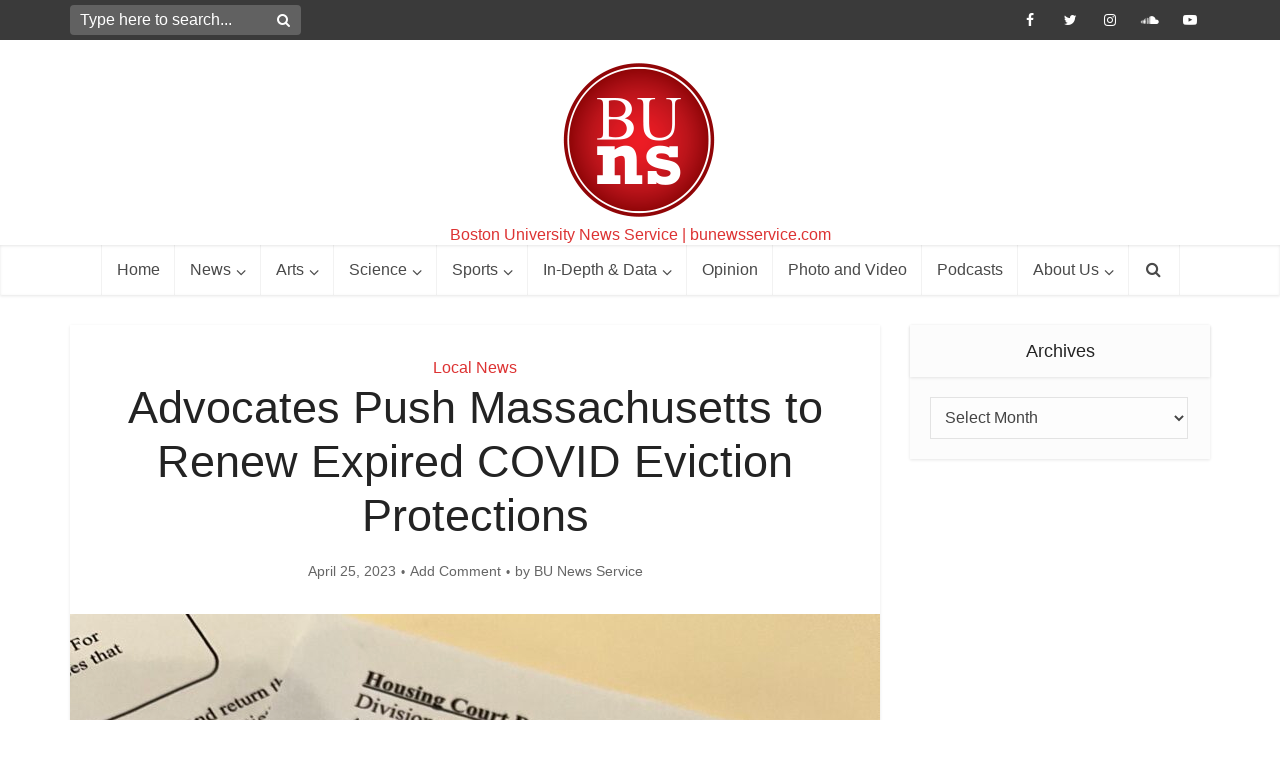

--- FILE ---
content_type: text/html; charset=UTF-8
request_url: https://bunewsservice.com/advocates-push-massachusetts-to-renew-expired-covid-eviction-protections/
body_size: 136745
content:
<!DOCTYPE html>
<html lang="en" class="no-js no-svg">

<head>

<meta http-equiv="Content-Type" content="text/html; charset=UTF-8" />
<meta name="viewport" content="user-scalable=yes, width=device-width, initial-scale=1.0, maximum-scale=1, minimum-scale=1">
<link rel="profile" href="https://gmpg.org/xfn/11" />

<title>Advocates Push Massachusetts to Renew Expired COVID Eviction Protections &#8211; Boston University News Service</title>
<meta name='robots' content='max-image-preview:large' />
<link rel="alternate" type="application/rss+xml" title="Boston University News Service &raquo; Feed" href="https://bunewsservice.com/feed/" />
<link rel="alternate" type="application/rss+xml" title="Boston University News Service &raquo; Comments Feed" href="https://bunewsservice.com/comments/feed/" />
<link rel="alternate" type="application/rss+xml" title="Boston University News Service &raquo; Advocates Push Massachusetts to Renew Expired COVID Eviction Protections Comments Feed" href="https://bunewsservice.com/advocates-push-massachusetts-to-renew-expired-covid-eviction-protections/feed/" />
<link rel="alternate" title="oEmbed (JSON)" type="application/json+oembed" href="https://bunewsservice.com/wp-json/oembed/1.0/embed?url=https%3A%2F%2Fbunewsservice.com%2Fadvocates-push-massachusetts-to-renew-expired-covid-eviction-protections%2F" />
<link rel="alternate" title="oEmbed (XML)" type="text/xml+oembed" href="https://bunewsservice.com/wp-json/oembed/1.0/embed?url=https%3A%2F%2Fbunewsservice.com%2Fadvocates-push-massachusetts-to-renew-expired-covid-eviction-protections%2F&#038;format=xml" />
<style id='wp-img-auto-sizes-contain-inline-css' type='text/css'>
img:is([sizes=auto i],[sizes^="auto," i]){contain-intrinsic-size:3000px 1500px}
/*# sourceURL=wp-img-auto-sizes-contain-inline-css */
</style>

<link rel='stylesheet' id='twb-open-sans-css' href='https://fonts.googleapis.com/css?family=Open+Sans%3A300%2C400%2C500%2C600%2C700%2C800&#038;display=swap&#038;ver=6.9' type='text/css' media='all' />
<link rel='stylesheet' id='twb-global-css' href='https://bunewsservice.com/wp-content/plugins/wd-instagram-feed/booster/assets/css/global.css?ver=1.0.0' type='text/css' media='all' />
<link rel='stylesheet' id='sbi_styles-css' href='https://bunewsservice.com/wp-content/plugins/instagram-feed/css/sbi-styles.min.css?ver=6.10.0' type='text/css' media='all' />
<style id='wp-emoji-styles-inline-css' type='text/css'>

	img.wp-smiley, img.emoji {
		display: inline !important;
		border: none !important;
		box-shadow: none !important;
		height: 1em !important;
		width: 1em !important;
		margin: 0 0.07em !important;
		vertical-align: -0.1em !important;
		background: none !important;
		padding: 0 !important;
	}
/*# sourceURL=wp-emoji-styles-inline-css */
</style>
<link rel='stylesheet' id='wp-block-library-css' href='https://bunewsservice.com/wp-includes/css/dist/block-library/style.min.css?ver=6.9' type='text/css' media='all' />
<style id='wp-block-group-inline-css' type='text/css'>
.wp-block-group{box-sizing:border-box}:where(.wp-block-group.wp-block-group-is-layout-constrained){position:relative}
/*# sourceURL=https://bunewsservice.com/wp-includes/blocks/group/style.min.css */
</style>
<style id='wp-block-paragraph-inline-css' type='text/css'>
.is-small-text{font-size:.875em}.is-regular-text{font-size:1em}.is-large-text{font-size:2.25em}.is-larger-text{font-size:3em}.has-drop-cap:not(:focus):first-letter{float:left;font-size:8.4em;font-style:normal;font-weight:100;line-height:.68;margin:.05em .1em 0 0;text-transform:uppercase}body.rtl .has-drop-cap:not(:focus):first-letter{float:none;margin-left:.1em}p.has-drop-cap.has-background{overflow:hidden}:root :where(p.has-background){padding:1.25em 2.375em}:where(p.has-text-color:not(.has-link-color)) a{color:inherit}p.has-text-align-left[style*="writing-mode:vertical-lr"],p.has-text-align-right[style*="writing-mode:vertical-rl"]{rotate:180deg}
/*# sourceURL=https://bunewsservice.com/wp-includes/blocks/paragraph/style.min.css */
</style>
<style id='global-styles-inline-css' type='text/css'>
:root{--wp--preset--aspect-ratio--square: 1;--wp--preset--aspect-ratio--4-3: 4/3;--wp--preset--aspect-ratio--3-4: 3/4;--wp--preset--aspect-ratio--3-2: 3/2;--wp--preset--aspect-ratio--2-3: 2/3;--wp--preset--aspect-ratio--16-9: 16/9;--wp--preset--aspect-ratio--9-16: 9/16;--wp--preset--color--black: #000000;--wp--preset--color--cyan-bluish-gray: #abb8c3;--wp--preset--color--white: #ffffff;--wp--preset--color--pale-pink: #f78da7;--wp--preset--color--vivid-red: #cf2e2e;--wp--preset--color--luminous-vivid-orange: #ff6900;--wp--preset--color--luminous-vivid-amber: #fcb900;--wp--preset--color--light-green-cyan: #7bdcb5;--wp--preset--color--vivid-green-cyan: #00d084;--wp--preset--color--pale-cyan-blue: #8ed1fc;--wp--preset--color--vivid-cyan-blue: #0693e3;--wp--preset--color--vivid-purple: #9b51e0;--wp--preset--color--vce-acc: #c9332e;--wp--preset--color--vce-meta: #666666;--wp--preset--color--vce-txt: #444444;--wp--preset--color--vce-bg: #ffffff;--wp--preset--color--vce-cat-0: ;--wp--preset--color--vce-cat-42: #c9332e;--wp--preset--color--vce-cat-4: #c9332e;--wp--preset--color--vce-cat-5: #c9332e;--wp--preset--color--vce-cat-6: #c9332e;--wp--preset--color--vce-cat-40: #dd3333;--wp--preset--color--vce-cat-45: #c9332e;--wp--preset--color--vce-cat-46: #dd3333;--wp--preset--color--vce-cat-41: #c9332e;--wp--preset--color--vce-cat-55: #c9332e;--wp--preset--color--vce-cat-54: #c9332e;--wp--preset--color--vce-cat-305: #1e73be;--wp--preset--color--vce-cat-725: #c9332e;--wp--preset--color--vce-cat-185: #c9332e;--wp--preset--color--vce-cat-1295: #c9332e;--wp--preset--color--vce-cat-732: #c9332e;--wp--preset--color--vce-cat-51: #c9332e;--wp--preset--color--vce-cat-1270: #c9332e;--wp--preset--color--vce-cat-1264: #c9332e;--wp--preset--color--vce-cat-1263: #c9332e;--wp--preset--color--vce-cat-796: #c9332e;--wp--preset--color--vce-cat-846: #c9332e;--wp--preset--color--vce-cat-807: #c9332e;--wp--preset--color--vce-cat-2: #c9332e;--wp--preset--color--vce-cat-1162: #c9332e;--wp--preset--color--vce-cat-363: #c9332e;--wp--preset--color--vce-cat-1114: #c9332e;--wp--preset--color--vce-cat-50: #c9332e;--wp--preset--color--vce-cat-49: #c9332e;--wp--preset--color--vce-cat-1310: #c9332e;--wp--preset--color--vce-cat-1311: #c9332e;--wp--preset--color--vce-cat-1312: #c9332e;--wp--preset--color--vce-cat-1313: #c9332e;--wp--preset--color--vce-cat-1314: #c9332e;--wp--preset--color--vce-cat-1315: #c9332e;--wp--preset--color--vce-cat-1316: #c9332e;--wp--preset--color--vce-cat-1317: #c9332e;--wp--preset--color--vce-cat-1318: #c9332e;--wp--preset--color--vce-cat-1319: #c9332e;--wp--preset--color--vce-cat-1320: #c9332e;--wp--preset--color--vce-cat-1321: #c9332e;--wp--preset--color--vce-cat-1322: #c9332e;--wp--preset--color--vce-cat-1323: #c9332e;--wp--preset--color--vce-cat-1324: #c9332e;--wp--preset--color--vce-cat-1325: #c9332e;--wp--preset--color--vce-cat-1326: #c9332e;--wp--preset--color--vce-cat-1327: #c9332e;--wp--preset--color--vce-cat-1328: #c9332e;--wp--preset--color--vce-cat-1329: #c9332e;--wp--preset--color--vce-cat-1330: #c9332e;--wp--preset--color--vce-cat-1331: #c9332e;--wp--preset--color--vce-cat-1332: #c9332e;--wp--preset--color--vce-cat-1333: #c9332e;--wp--preset--color--vce-cat-1334: #c9332e;--wp--preset--color--vce-cat-1335: #c9332e;--wp--preset--color--vce-cat-1336: #c9332e;--wp--preset--color--vce-cat-1337: #c9332e;--wp--preset--color--vce-cat-1342: #c9332e;--wp--preset--color--vce-cat-1353: #c90a0a;--wp--preset--gradient--vivid-cyan-blue-to-vivid-purple: linear-gradient(135deg,rgb(6,147,227) 0%,rgb(155,81,224) 100%);--wp--preset--gradient--light-green-cyan-to-vivid-green-cyan: linear-gradient(135deg,rgb(122,220,180) 0%,rgb(0,208,130) 100%);--wp--preset--gradient--luminous-vivid-amber-to-luminous-vivid-orange: linear-gradient(135deg,rgb(252,185,0) 0%,rgb(255,105,0) 100%);--wp--preset--gradient--luminous-vivid-orange-to-vivid-red: linear-gradient(135deg,rgb(255,105,0) 0%,rgb(207,46,46) 100%);--wp--preset--gradient--very-light-gray-to-cyan-bluish-gray: linear-gradient(135deg,rgb(238,238,238) 0%,rgb(169,184,195) 100%);--wp--preset--gradient--cool-to-warm-spectrum: linear-gradient(135deg,rgb(74,234,220) 0%,rgb(151,120,209) 20%,rgb(207,42,186) 40%,rgb(238,44,130) 60%,rgb(251,105,98) 80%,rgb(254,248,76) 100%);--wp--preset--gradient--blush-light-purple: linear-gradient(135deg,rgb(255,206,236) 0%,rgb(152,150,240) 100%);--wp--preset--gradient--blush-bordeaux: linear-gradient(135deg,rgb(254,205,165) 0%,rgb(254,45,45) 50%,rgb(107,0,62) 100%);--wp--preset--gradient--luminous-dusk: linear-gradient(135deg,rgb(255,203,112) 0%,rgb(199,81,192) 50%,rgb(65,88,208) 100%);--wp--preset--gradient--pale-ocean: linear-gradient(135deg,rgb(255,245,203) 0%,rgb(182,227,212) 50%,rgb(51,167,181) 100%);--wp--preset--gradient--electric-grass: linear-gradient(135deg,rgb(202,248,128) 0%,rgb(113,206,126) 100%);--wp--preset--gradient--midnight: linear-gradient(135deg,rgb(2,3,129) 0%,rgb(40,116,252) 100%);--wp--preset--font-size--small: 13px;--wp--preset--font-size--medium: 20px;--wp--preset--font-size--large: 21px;--wp--preset--font-size--x-large: 42px;--wp--preset--font-size--normal: 16px;--wp--preset--font-size--huge: 28px;--wp--preset--spacing--20: 0.44rem;--wp--preset--spacing--30: 0.67rem;--wp--preset--spacing--40: 1rem;--wp--preset--spacing--50: 1.5rem;--wp--preset--spacing--60: 2.25rem;--wp--preset--spacing--70: 3.38rem;--wp--preset--spacing--80: 5.06rem;--wp--preset--shadow--natural: 6px 6px 9px rgba(0, 0, 0, 0.2);--wp--preset--shadow--deep: 12px 12px 50px rgba(0, 0, 0, 0.4);--wp--preset--shadow--sharp: 6px 6px 0px rgba(0, 0, 0, 0.2);--wp--preset--shadow--outlined: 6px 6px 0px -3px rgb(255, 255, 255), 6px 6px rgb(0, 0, 0);--wp--preset--shadow--crisp: 6px 6px 0px rgb(0, 0, 0);}:where(.is-layout-flex){gap: 0.5em;}:where(.is-layout-grid){gap: 0.5em;}body .is-layout-flex{display: flex;}.is-layout-flex{flex-wrap: wrap;align-items: center;}.is-layout-flex > :is(*, div){margin: 0;}body .is-layout-grid{display: grid;}.is-layout-grid > :is(*, div){margin: 0;}:where(.wp-block-columns.is-layout-flex){gap: 2em;}:where(.wp-block-columns.is-layout-grid){gap: 2em;}:where(.wp-block-post-template.is-layout-flex){gap: 1.25em;}:where(.wp-block-post-template.is-layout-grid){gap: 1.25em;}.has-black-color{color: var(--wp--preset--color--black) !important;}.has-cyan-bluish-gray-color{color: var(--wp--preset--color--cyan-bluish-gray) !important;}.has-white-color{color: var(--wp--preset--color--white) !important;}.has-pale-pink-color{color: var(--wp--preset--color--pale-pink) !important;}.has-vivid-red-color{color: var(--wp--preset--color--vivid-red) !important;}.has-luminous-vivid-orange-color{color: var(--wp--preset--color--luminous-vivid-orange) !important;}.has-luminous-vivid-amber-color{color: var(--wp--preset--color--luminous-vivid-amber) !important;}.has-light-green-cyan-color{color: var(--wp--preset--color--light-green-cyan) !important;}.has-vivid-green-cyan-color{color: var(--wp--preset--color--vivid-green-cyan) !important;}.has-pale-cyan-blue-color{color: var(--wp--preset--color--pale-cyan-blue) !important;}.has-vivid-cyan-blue-color{color: var(--wp--preset--color--vivid-cyan-blue) !important;}.has-vivid-purple-color{color: var(--wp--preset--color--vivid-purple) !important;}.has-black-background-color{background-color: var(--wp--preset--color--black) !important;}.has-cyan-bluish-gray-background-color{background-color: var(--wp--preset--color--cyan-bluish-gray) !important;}.has-white-background-color{background-color: var(--wp--preset--color--white) !important;}.has-pale-pink-background-color{background-color: var(--wp--preset--color--pale-pink) !important;}.has-vivid-red-background-color{background-color: var(--wp--preset--color--vivid-red) !important;}.has-luminous-vivid-orange-background-color{background-color: var(--wp--preset--color--luminous-vivid-orange) !important;}.has-luminous-vivid-amber-background-color{background-color: var(--wp--preset--color--luminous-vivid-amber) !important;}.has-light-green-cyan-background-color{background-color: var(--wp--preset--color--light-green-cyan) !important;}.has-vivid-green-cyan-background-color{background-color: var(--wp--preset--color--vivid-green-cyan) !important;}.has-pale-cyan-blue-background-color{background-color: var(--wp--preset--color--pale-cyan-blue) !important;}.has-vivid-cyan-blue-background-color{background-color: var(--wp--preset--color--vivid-cyan-blue) !important;}.has-vivid-purple-background-color{background-color: var(--wp--preset--color--vivid-purple) !important;}.has-black-border-color{border-color: var(--wp--preset--color--black) !important;}.has-cyan-bluish-gray-border-color{border-color: var(--wp--preset--color--cyan-bluish-gray) !important;}.has-white-border-color{border-color: var(--wp--preset--color--white) !important;}.has-pale-pink-border-color{border-color: var(--wp--preset--color--pale-pink) !important;}.has-vivid-red-border-color{border-color: var(--wp--preset--color--vivid-red) !important;}.has-luminous-vivid-orange-border-color{border-color: var(--wp--preset--color--luminous-vivid-orange) !important;}.has-luminous-vivid-amber-border-color{border-color: var(--wp--preset--color--luminous-vivid-amber) !important;}.has-light-green-cyan-border-color{border-color: var(--wp--preset--color--light-green-cyan) !important;}.has-vivid-green-cyan-border-color{border-color: var(--wp--preset--color--vivid-green-cyan) !important;}.has-pale-cyan-blue-border-color{border-color: var(--wp--preset--color--pale-cyan-blue) !important;}.has-vivid-cyan-blue-border-color{border-color: var(--wp--preset--color--vivid-cyan-blue) !important;}.has-vivid-purple-border-color{border-color: var(--wp--preset--color--vivid-purple) !important;}.has-vivid-cyan-blue-to-vivid-purple-gradient-background{background: var(--wp--preset--gradient--vivid-cyan-blue-to-vivid-purple) !important;}.has-light-green-cyan-to-vivid-green-cyan-gradient-background{background: var(--wp--preset--gradient--light-green-cyan-to-vivid-green-cyan) !important;}.has-luminous-vivid-amber-to-luminous-vivid-orange-gradient-background{background: var(--wp--preset--gradient--luminous-vivid-amber-to-luminous-vivid-orange) !important;}.has-luminous-vivid-orange-to-vivid-red-gradient-background{background: var(--wp--preset--gradient--luminous-vivid-orange-to-vivid-red) !important;}.has-very-light-gray-to-cyan-bluish-gray-gradient-background{background: var(--wp--preset--gradient--very-light-gray-to-cyan-bluish-gray) !important;}.has-cool-to-warm-spectrum-gradient-background{background: var(--wp--preset--gradient--cool-to-warm-spectrum) !important;}.has-blush-light-purple-gradient-background{background: var(--wp--preset--gradient--blush-light-purple) !important;}.has-blush-bordeaux-gradient-background{background: var(--wp--preset--gradient--blush-bordeaux) !important;}.has-luminous-dusk-gradient-background{background: var(--wp--preset--gradient--luminous-dusk) !important;}.has-pale-ocean-gradient-background{background: var(--wp--preset--gradient--pale-ocean) !important;}.has-electric-grass-gradient-background{background: var(--wp--preset--gradient--electric-grass) !important;}.has-midnight-gradient-background{background: var(--wp--preset--gradient--midnight) !important;}.has-small-font-size{font-size: var(--wp--preset--font-size--small) !important;}.has-medium-font-size{font-size: var(--wp--preset--font-size--medium) !important;}.has-large-font-size{font-size: var(--wp--preset--font-size--large) !important;}.has-x-large-font-size{font-size: var(--wp--preset--font-size--x-large) !important;}
/*# sourceURL=global-styles-inline-css */
</style>
<style id='core-block-supports-inline-css' type='text/css'>
.wp-container-core-group-is-layout-8cf370e7{flex-direction:column;align-items:flex-start;}
/*# sourceURL=core-block-supports-inline-css */
</style>

<style id='classic-theme-styles-inline-css' type='text/css'>
/*! This file is auto-generated */
.wp-block-button__link{color:#fff;background-color:#32373c;border-radius:9999px;box-shadow:none;text-decoration:none;padding:calc(.667em + 2px) calc(1.333em + 2px);font-size:1.125em}.wp-block-file__button{background:#32373c;color:#fff;text-decoration:none}
/*# sourceURL=/wp-includes/css/classic-themes.min.css */
</style>
<link rel='stylesheet' id='contact-form-7-css' href='https://bunewsservice.com/wp-content/plugins/contact-form-7/includes/css/styles.css?ver=6.1.4' type='text/css' media='all' />
<link rel='stylesheet' id='ctf_styles-css' href='https://bunewsservice.com/wp-content/plugins/custom-twitter-feeds-pro/css/ctf-styles.min.css?ver=1.12.1' type='text/css' media='all' />
<link rel='stylesheet' id='mks_shortcodes_simple_line_icons-css' href='https://bunewsservice.com/wp-content/plugins/meks-flexible-shortcodes/css/simple-line/simple-line-icons.css?ver=1.3.8' type='text/css' media='screen' />
<link rel='stylesheet' id='mks_shortcodes_css-css' href='https://bunewsservice.com/wp-content/plugins/meks-flexible-shortcodes/css/style.css?ver=1.3.8' type='text/css' media='screen' />
<link rel='stylesheet' id='sfbap1_socialfeed_style-css' href='https://bunewsservice.com/wp-content/plugins/social-feed-by-arrowplugins-premium-2.1.3/includes/../bower_components/social-feed/css/jquery.socialfeed.css?ver=1.0.0' type='text/css' media='all' />
<link rel='stylesheet' id='vce-style-css' href='https://bunewsservice.com/wp-content/themes/voice/assets/css/min.css?ver=3.0.3' type='text/css' media='all' />
<style id='vce-style-inline-css' type='text/css'>
body, button, input, select, textarea {font-size: 1.6rem;}.vce-single .entry-headline p{font-size: 2.2rem;}.main-navigation a{font-size: 1.6rem;}.sidebar .widget-title{font-size: 1.8rem;}.sidebar .widget, .vce-lay-c .entry-content, .vce-lay-h .entry-content {font-size: 1.4rem;}.vce-featured-link-article{font-size: 5.2rem;}.vce-featured-grid-big.vce-featured-grid .vce-featured-link-article{font-size: 3.4rem;}.vce-featured-grid .vce-featured-link-article{font-size: 2.2rem;}h1 { font-size: 4.5rem; }h2 { font-size: 4.0rem; }h3 { font-size: 3.5rem; }h4 { font-size: 2.5rem; }h5 { font-size: 2.0rem; }h6 { font-size: 1.8rem; }.comment-reply-title, .main-box-title{font-size: 2.2rem;}h1.entry-title{font-size: 4.5rem;}.vce-lay-a .entry-title a{font-size: 3.4rem;}.vce-lay-b .entry-title{font-size: 2.4rem;}.vce-lay-c .entry-title, .vce-sid-none .vce-lay-c .entry-title{font-size: 2.2rem;}.vce-lay-d .entry-title{font-size: 1.5rem;}.vce-lay-e .entry-title{font-size: 1.4rem;}.vce-lay-f .entry-title{font-size: 1.4rem;}.vce-lay-g .entry-title a, .vce-lay-g .entry-title a:hover{font-size: 3.0rem;}.vce-lay-h .entry-title{font-size: 2.4rem;}.entry-meta div,.entry-meta div a,.vce-lay-g .meta-item,.vce-lay-c .meta-item{font-size: 1.4rem;}.vce-lay-d .meta-category a,.vce-lay-d .entry-meta div,.vce-lay-d .entry-meta div a,.vce-lay-e .entry-meta div,.vce-lay-e .entry-meta div a,.vce-lay-e .fn,.vce-lay-e .meta-item{font-size: 1.3rem;}body {background-color:transparent;}body,.mks_author_widget h3,.site-description,.meta-category a,textarea {font-family: Arial, Helvetica, sans-serif;font-weight: 400;}h1,h2,h3,h4,h5,h6,blockquote,.vce-post-link,.site-title,.site-title a,.main-box-title,.comment-reply-title,.entry-title a,.vce-single .entry-headline p,.vce-prev-next-link,.author-title,.mks_pullquote,.widget_rss ul li .rsswidget,#bbpress-forums .bbp-forum-title,#bbpress-forums .bbp-topic-permalink {font-family: Arial, Helvetica, sans-serif;font-weight: 400;}.main-navigation a,.sidr a{font-family: Arial, Helvetica, sans-serif;font-weight: 400;}.vce-single .entry-content,.vce-single .entry-headline,.vce-single .entry-footer,.vce-share-bar {width: 690px;}.vce-lay-a .lay-a-content{width: 690px;max-width: 690px;}.vce-page .entry-content,.vce-page .entry-title-page {width: 600px;}.vce-sid-none .vce-single .entry-content,.vce-sid-none .vce-single .entry-headline,.vce-sid-none .vce-single .entry-footer {width: 950px;}.vce-sid-none .vce-page .entry-content,.vce-sid-none .vce-page .entry-title-page,.error404 .entry-content {width: 600px;max-width: 600px;}body, button, input, select, textarea{color: #444444;}h1,h2,h3,h4,h5,h6,.entry-title a,.prev-next-nav a,#bbpress-forums .bbp-forum-title, #bbpress-forums .bbp-topic-permalink,.woocommerce ul.products li.product .price .amount{color: #232323;}a,.entry-title a:hover,.vce-prev-next-link:hover,.vce-author-links a:hover,.required,.error404 h4,.prev-next-nav a:hover,#bbpress-forums .bbp-forum-title:hover, #bbpress-forums .bbp-topic-permalink:hover,.woocommerce ul.products li.product h3:hover,.woocommerce ul.products li.product h3:hover mark,.main-box-title a:hover{color: #c9332e;}.vce-square,.vce-main-content .mejs-controls .mejs-time-rail .mejs-time-current,button,input[type="button"],input[type="reset"],input[type="submit"],.vce-button,.pagination-wapper a,#vce-pagination .next.page-numbers,#vce-pagination .prev.page-numbers,#vce-pagination .page-numbers,#vce-pagination .page-numbers.current,.vce-link-pages a,#vce-pagination a,.vce-load-more a,.vce-slider-pagination .owl-nav > div,.vce-mega-menu-posts-wrap .owl-nav > div,.comment-reply-link:hover,.vce-featured-section a,.vce-lay-g .vce-featured-info .meta-category a,.vce-404-menu a,.vce-post.sticky .meta-image:before,#vce-pagination .page-numbers:hover,#bbpress-forums .bbp-pagination .current,#bbpress-forums .bbp-pagination a:hover,.woocommerce #respond input#submit,.woocommerce a.button,.woocommerce button.button,.woocommerce input.button,.woocommerce ul.products li.product .added_to_cart,.woocommerce #respond input#submit:hover,.woocommerce a.button:hover,.woocommerce button.button:hover,.woocommerce input.button:hover,.woocommerce ul.products li.product .added_to_cart:hover,.woocommerce #respond input#submit.alt,.woocommerce a.button.alt,.woocommerce button.button.alt,.woocommerce input.button.alt,.woocommerce #respond input#submit.alt:hover, .woocommerce a.button.alt:hover, .woocommerce button.button.alt:hover, .woocommerce input.button.alt:hover,.woocommerce span.onsale,.woocommerce .widget_price_filter .ui-slider .ui-slider-range,.woocommerce .widget_price_filter .ui-slider .ui-slider-handle,.comments-holder .navigation .page-numbers.current,.vce-lay-a .vce-read-more:hover,.vce-lay-c .vce-read-more:hover,body div.wpforms-container-full .wpforms-form input[type=submit], body div.wpforms-container-full .wpforms-form button[type=submit], body div.wpforms-container-full .wpforms-form .wpforms-page-button,body div.wpforms-container-full .wpforms-form input[type=submit]:hover, body div.wpforms-container-full .wpforms-form button[type=submit]:hover, body div.wpforms-container-full .wpforms-form .wpforms-page-button:hover,.wp-block-search__button {background-color: #c9332e;}#vce-pagination .page-numbers,.comments-holder .navigation .page-numbers{background: transparent;color: #c9332e;border: 1px solid #c9332e;}.comments-holder .navigation .page-numbers:hover{background: #c9332e;border: 1px solid #c9332e;}.bbp-pagination-links a{background: transparent;color: #c9332e;border: 1px solid #c9332e !important;}#vce-pagination .page-numbers.current,.bbp-pagination-links span.current,.comments-holder .navigation .page-numbers.current{border: 1px solid #c9332e;}.widget_categories .cat-item:before,.widget_categories .cat-item .count{background: #c9332e;}.comment-reply-link,.vce-lay-a .vce-read-more,.vce-lay-c .vce-read-more{border: 1px solid #c9332e;}.entry-meta div,.entry-meta-count,.entry-meta div a,.comment-metadata a,.meta-category span,.meta-author-wrapped,.wp-caption .wp-caption-text,.widget_rss .rss-date,.sidebar cite,.site-footer cite,.sidebar .vce-post-list .entry-meta div,.sidebar .vce-post-list .entry-meta div a,.sidebar .vce-post-list .fn,.sidebar .vce-post-list .fn a,.site-footer .vce-post-list .entry-meta div,.site-footer .vce-post-list .entry-meta div a,.site-footer .vce-post-list .fn,.site-footer .vce-post-list .fn a,#bbpress-forums .bbp-topic-started-by,#bbpress-forums .bbp-topic-started-in,#bbpress-forums .bbp-forum-info .bbp-forum-content,#bbpress-forums p.bbp-topic-meta,span.bbp-admin-links a,.bbp-reply-post-date,#bbpress-forums li.bbp-header,#bbpress-forums li.bbp-footer,.woocommerce .woocommerce-result-count,.woocommerce .product_meta{color: #666666;}.main-box-title, .comment-reply-title, .main-box-head{background: #ffffff;color: #232323;}.main-box-title a{color: #232323;}.sidebar .widget .widget-title a{color: #232323;}.main-box,.comment-respond,.prev-next-nav{background: #ffffff;}.vce-post,ul.comment-list > li.comment,.main-box-single,.ie8 .vce-single,#disqus_thread,.vce-author-card,.vce-author-card .vce-content-outside,.mks-bredcrumbs-container,ul.comment-list > li.pingback{background: #ffffff;}.mks_tabs.horizontal .mks_tab_nav_item.active{border-bottom: 1px solid #ffffff;}.mks_tabs.horizontal .mks_tab_item,.mks_tabs.vertical .mks_tab_nav_item.active,.mks_tabs.horizontal .mks_tab_nav_item.active{background: #ffffff;}.mks_tabs.vertical .mks_tab_nav_item.active{border-right: 1px solid #ffffff;}#vce-pagination,.vce-slider-pagination .owl-controls,.vce-content-outside,.comments-holder .navigation{background: #ffffff;}.sidebar .widget-title{background: #fcfcfc;color: #232323;}.sidebar .widget{background: #fcfcfc;}.sidebar .widget,.sidebar .widget li a,.sidebar .mks_author_widget h3 a,.sidebar .mks_author_widget h3,.sidebar .vce-search-form .vce-search-input,.sidebar .vce-search-form .vce-search-input:focus{color: #444444;}.sidebar .widget li a:hover,.sidebar .widget a,.widget_nav_menu li.menu-item-has-children:hover:after,.widget_pages li.page_item_has_children:hover:after{color: #c90a0a;}.sidebar .tagcloud a {border: 1px solid #c90a0a;}.sidebar .mks_author_link,.sidebar .tagcloud a:hover,.sidebar .mks_themeforest_widget .more,.sidebar button,.sidebar input[type="button"],.sidebar input[type="reset"],.sidebar input[type="submit"],.sidebar .vce-button,.sidebar .bbp_widget_login .button{background-color: #c90a0a;}.sidebar .mks_author_widget .mks_autor_link_wrap,.sidebar .mks_themeforest_widget .mks_read_more,.widget .meks-instagram-follow-link {background: #fcfcfc;}.sidebar #wp-calendar caption,.sidebar .recentcomments,.sidebar .post-date,.sidebar #wp-calendar tbody{color: rgba(68,68,68,0.7);}.site-footer{background: #373941;}.site-footer .widget-title{color: #ffffff;}.site-footer,.site-footer .widget,.site-footer .widget li a,.site-footer .mks_author_widget h3 a,.site-footer .mks_author_widget h3,.site-footer .vce-search-form .vce-search-input,.site-footer .vce-search-form .vce-search-input:focus{color: #f9f9f9;}.site-footer .widget li a:hover,.site-footer .widget a,.site-info a{color: #cccccc;}.site-footer .tagcloud a {border: 1px solid #cccccc;}.site-footer .mks_author_link,.site-footer .mks_themeforest_widget .more,.site-footer button,.site-footer input[type="button"],.site-footer input[type="reset"],.site-footer input[type="submit"],.site-footer .vce-button,.site-footer .tagcloud a:hover{background-color: #cccccc;}.site-footer #wp-calendar caption,.site-footer .recentcomments,.site-footer .post-date,.site-footer #wp-calendar tbody,.site-footer .site-info{color: rgba(249,249,249,0.7);}.top-header,.top-nav-menu li .sub-menu{background: #3a3a3a;}.top-header,.top-header a{color: #ffffff;}.top-header .vce-search-form .vce-search-input,.top-header .vce-search-input:focus,.top-header .vce-search-submit{color: #ffffff;}.top-header .vce-search-form .vce-search-input::-webkit-input-placeholder { color: #ffffff;}.top-header .vce-search-form .vce-search-input:-moz-placeholder { color: #ffffff;}.top-header .vce-search-form .vce-search-input::-moz-placeholder { color: #ffffff;}.top-header .vce-search-form .vce-search-input:-ms-input-placeholder { color: #ffffff;}.header-1-wrapper{height: 205px;padding-top: 10px;}.header-2-wrapper,.header-3-wrapper{height: 205px;}.header-2-wrapper .site-branding,.header-3-wrapper .site-branding{top: 10px;left: 0px;}.site-title a, .site-title a:hover{color: #000000;}.site-description{color: #dd3333;}.main-header{background-color: #ffffff;}.header-bottom-wrapper{background: #ffffff;}.vce-header-ads{margin: 57px 0;}.header-3-wrapper .nav-menu > li > a{padding: 92px 15px;}.header-sticky,.sidr{background: rgba(255,255,255,0.95);}.ie8 .header-sticky{background: #ffffff;}.main-navigation a,.nav-menu .vce-mega-menu > .sub-menu > li > a,.sidr li a,.vce-menu-parent{color: #4a4a4a;}.nav-menu > li:hover > a,.nav-menu > .current_page_item > a,.nav-menu > .current-menu-item > a,.nav-menu > .current-menu-ancestor > a,.main-navigation a.vce-item-selected,.main-navigation ul ul li:hover > a,.nav-menu ul .current-menu-item a,.nav-menu ul .current_page_item a,.vce-menu-parent:hover,.sidr li a:hover,.sidr li.sidr-class-current_page_item > a,.main-navigation li.current-menu-item.fa:before,.vce-responsive-nav{color: #c90a0a;}#sidr-id-vce_main_navigation_menu .soc-nav-menu li a:hover {color: #ffffff;}.nav-menu > li:hover > a,.nav-menu > .current_page_item > a,.nav-menu > .current-menu-item > a,.nav-menu > .current-menu-ancestor > a,.main-navigation a.vce-item-selected,.main-navigation ul ul,.header-sticky .nav-menu > .current_page_item:hover > a,.header-sticky .nav-menu > .current-menu-item:hover > a,.header-sticky .nav-menu > .current-menu-ancestor:hover > a,.header-sticky .main-navigation a.vce-item-selected:hover{background-color: #ffffff;}.search-header-wrap ul {border-top: 2px solid #c90a0a;}.vce-cart-icon a.vce-custom-cart span,.sidr-class-vce-custom-cart .sidr-class-vce-cart-count {background: #c90a0a;font-family: Arial, Helvetica, sans-serif;}.vce-border-top .main-box-title{border-top: 2px solid #c9332e;}.tagcloud a:hover,.sidebar .widget .mks_author_link,.sidebar .widget.mks_themeforest_widget .more,.site-footer .widget .mks_author_link,.site-footer .widget.mks_themeforest_widget .more,.vce-lay-g .entry-meta div,.vce-lay-g .fn,.vce-lay-g .fn a{color: #FFF;}.vce-featured-header .vce-featured-header-background{opacity: 0.5}.vce-featured-grid .vce-featured-header-background,.vce-post-big .vce-post-img:after,.vce-post-slider .vce-post-img:after{opacity: 0.5}.vce-featured-grid .owl-item:hover .vce-grid-text .vce-featured-header-background,.vce-post-big li:hover .vce-post-img:after,.vce-post-slider li:hover .vce-post-img:after {opacity: 0.8}.vce-featured-grid.vce-featured-grid-big .vce-featured-header-background,.vce-post-big .vce-post-img:after,.vce-post-slider .vce-post-img:after{opacity: 0.5}.vce-featured-grid.vce-featured-grid-big .owl-item:hover .vce-grid-text .vce-featured-header-background,.vce-post-big li:hover .vce-post-img:after,.vce-post-slider li:hover .vce-post-img:after {opacity: 0.8}#back-top {background: #323232}.sidr input[type=text]{background: rgba(74,74,74,0.1);color: rgba(74,74,74,0.5);}.is-style-solid-color{background-color: #c9332e;color: #ffffff;}.wp-block-image figcaption{color: #666666;}.wp-block-cover .wp-block-cover-image-text, .wp-block-cover .wp-block-cover-text, .wp-block-cover h2, .wp-block-cover-image .wp-block-cover-image-text, .wp-block-cover-image .wp-block-cover-text, .wp-block-cover-image h2,p.has-drop-cap:not(:focus)::first-letter,p.wp-block-subhead{font-family: Arial, Helvetica, sans-serif;font-weight: 400;}.wp-block-cover .wp-block-cover-image-text, .wp-block-cover .wp-block-cover-text, .wp-block-cover h2, .wp-block-cover-image .wp-block-cover-image-text, .wp-block-cover-image .wp-block-cover-text, .wp-block-cover-image h2{font-size: 2.5rem;}p.wp-block-subhead{font-size: 2.2rem;}.wp-block-button__link{background: #c9332e}.wp-block-search .wp-block-search__button{color: #ffffff}.meta-image:hover a img,.vce-lay-h .img-wrap:hover .meta-image > img,.img-wrp:hover img,.vce-gallery-big:hover img,.vce-gallery .gallery-item:hover img,.wp-block-gallery .blocks-gallery-item:hover img,.vce_posts_widget .vce-post-big li:hover img,.vce-featured-grid .owl-item:hover img,.vce-post-img:hover img,.mega-menu-img:hover img{-webkit-transform: scale(1.1);-moz-transform: scale(1.1);-o-transform: scale(1.1);-ms-transform: scale(1.1);transform: scale(1.1);}.has-small-font-size{ font-size: 1.2rem;}.has-large-font-size{ font-size: 1.9rem;}.has-huge-font-size{ font-size: 2.3rem;}@media(min-width: 671px){.has-small-font-size{ font-size: 1.3rem;}.has-normal-font-size{ font-size: 1.6rem;}.has-large-font-size{ font-size: 2.1rem;}.has-huge-font-size{ font-size: 2.8rem;}}.has-vce-acc-background-color{ background-color: #c9332e;}.has-vce-acc-color{ color: #c9332e;}.has-vce-meta-background-color{ background-color: #666666;}.has-vce-meta-color{ color: #666666;}.has-vce-txt-background-color{ background-color: #444444;}.has-vce-txt-color{ color: #444444;}.has-vce-bg-background-color{ background-color: #ffffff;}.has-vce-bg-color{ color: #ffffff;}.has-vce-cat-0-background-color{ background-color: ;}.has-vce-cat-0-color{ color: ;}.has-vce-cat-42-background-color{ background-color: #c9332e;}.has-vce-cat-42-color{ color: #c9332e;}.has-vce-cat-4-background-color{ background-color: #c9332e;}.has-vce-cat-4-color{ color: #c9332e;}.has-vce-cat-5-background-color{ background-color: #c9332e;}.has-vce-cat-5-color{ color: #c9332e;}.has-vce-cat-6-background-color{ background-color: #c9332e;}.has-vce-cat-6-color{ color: #c9332e;}.has-vce-cat-40-background-color{ background-color: #dd3333;}.has-vce-cat-40-color{ color: #dd3333;}.has-vce-cat-45-background-color{ background-color: #c9332e;}.has-vce-cat-45-color{ color: #c9332e;}.has-vce-cat-46-background-color{ background-color: #dd3333;}.has-vce-cat-46-color{ color: #dd3333;}.has-vce-cat-41-background-color{ background-color: #c9332e;}.has-vce-cat-41-color{ color: #c9332e;}.has-vce-cat-55-background-color{ background-color: #c9332e;}.has-vce-cat-55-color{ color: #c9332e;}.has-vce-cat-54-background-color{ background-color: #c9332e;}.has-vce-cat-54-color{ color: #c9332e;}.has-vce-cat-305-background-color{ background-color: #1e73be;}.has-vce-cat-305-color{ color: #1e73be;}.has-vce-cat-725-background-color{ background-color: #c9332e;}.has-vce-cat-725-color{ color: #c9332e;}.has-vce-cat-185-background-color{ background-color: #c9332e;}.has-vce-cat-185-color{ color: #c9332e;}.has-vce-cat-1295-background-color{ background-color: #c9332e;}.has-vce-cat-1295-color{ color: #c9332e;}.has-vce-cat-732-background-color{ background-color: #c9332e;}.has-vce-cat-732-color{ color: #c9332e;}.has-vce-cat-51-background-color{ background-color: #c9332e;}.has-vce-cat-51-color{ color: #c9332e;}.has-vce-cat-1270-background-color{ background-color: #c9332e;}.has-vce-cat-1270-color{ color: #c9332e;}.has-vce-cat-1264-background-color{ background-color: #c9332e;}.has-vce-cat-1264-color{ color: #c9332e;}.has-vce-cat-1263-background-color{ background-color: #c9332e;}.has-vce-cat-1263-color{ color: #c9332e;}.has-vce-cat-796-background-color{ background-color: #c9332e;}.has-vce-cat-796-color{ color: #c9332e;}.has-vce-cat-846-background-color{ background-color: #c9332e;}.has-vce-cat-846-color{ color: #c9332e;}.has-vce-cat-807-background-color{ background-color: #c9332e;}.has-vce-cat-807-color{ color: #c9332e;}.has-vce-cat-2-background-color{ background-color: #c9332e;}.has-vce-cat-2-color{ color: #c9332e;}.has-vce-cat-1162-background-color{ background-color: #c9332e;}.has-vce-cat-1162-color{ color: #c9332e;}.has-vce-cat-363-background-color{ background-color: #c9332e;}.has-vce-cat-363-color{ color: #c9332e;}.has-vce-cat-1114-background-color{ background-color: #c9332e;}.has-vce-cat-1114-color{ color: #c9332e;}.has-vce-cat-50-background-color{ background-color: #c9332e;}.has-vce-cat-50-color{ color: #c9332e;}.has-vce-cat-49-background-color{ background-color: #c9332e;}.has-vce-cat-49-color{ color: #c9332e;}.has-vce-cat-1310-background-color{ background-color: #c9332e;}.has-vce-cat-1310-color{ color: #c9332e;}.has-vce-cat-1311-background-color{ background-color: #c9332e;}.has-vce-cat-1311-color{ color: #c9332e;}.has-vce-cat-1312-background-color{ background-color: #c9332e;}.has-vce-cat-1312-color{ color: #c9332e;}.has-vce-cat-1313-background-color{ background-color: #c9332e;}.has-vce-cat-1313-color{ color: #c9332e;}.has-vce-cat-1314-background-color{ background-color: #c9332e;}.has-vce-cat-1314-color{ color: #c9332e;}.has-vce-cat-1315-background-color{ background-color: #c9332e;}.has-vce-cat-1315-color{ color: #c9332e;}.has-vce-cat-1316-background-color{ background-color: #c9332e;}.has-vce-cat-1316-color{ color: #c9332e;}.has-vce-cat-1317-background-color{ background-color: #c9332e;}.has-vce-cat-1317-color{ color: #c9332e;}.has-vce-cat-1318-background-color{ background-color: #c9332e;}.has-vce-cat-1318-color{ color: #c9332e;}.has-vce-cat-1319-background-color{ background-color: #c9332e;}.has-vce-cat-1319-color{ color: #c9332e;}.has-vce-cat-1320-background-color{ background-color: #c9332e;}.has-vce-cat-1320-color{ color: #c9332e;}.has-vce-cat-1321-background-color{ background-color: #c9332e;}.has-vce-cat-1321-color{ color: #c9332e;}.has-vce-cat-1322-background-color{ background-color: #c9332e;}.has-vce-cat-1322-color{ color: #c9332e;}.has-vce-cat-1323-background-color{ background-color: #c9332e;}.has-vce-cat-1323-color{ color: #c9332e;}.has-vce-cat-1324-background-color{ background-color: #c9332e;}.has-vce-cat-1324-color{ color: #c9332e;}.has-vce-cat-1325-background-color{ background-color: #c9332e;}.has-vce-cat-1325-color{ color: #c9332e;}.has-vce-cat-1326-background-color{ background-color: #c9332e;}.has-vce-cat-1326-color{ color: #c9332e;}.has-vce-cat-1327-background-color{ background-color: #c9332e;}.has-vce-cat-1327-color{ color: #c9332e;}.has-vce-cat-1328-background-color{ background-color: #c9332e;}.has-vce-cat-1328-color{ color: #c9332e;}.has-vce-cat-1329-background-color{ background-color: #c9332e;}.has-vce-cat-1329-color{ color: #c9332e;}.has-vce-cat-1330-background-color{ background-color: #c9332e;}.has-vce-cat-1330-color{ color: #c9332e;}.has-vce-cat-1331-background-color{ background-color: #c9332e;}.has-vce-cat-1331-color{ color: #c9332e;}.has-vce-cat-1332-background-color{ background-color: #c9332e;}.has-vce-cat-1332-color{ color: #c9332e;}.has-vce-cat-1333-background-color{ background-color: #c9332e;}.has-vce-cat-1333-color{ color: #c9332e;}.has-vce-cat-1334-background-color{ background-color: #c9332e;}.has-vce-cat-1334-color{ color: #c9332e;}.has-vce-cat-1335-background-color{ background-color: #c9332e;}.has-vce-cat-1335-color{ color: #c9332e;}.has-vce-cat-1336-background-color{ background-color: #c9332e;}.has-vce-cat-1336-color{ color: #c9332e;}.has-vce-cat-1337-background-color{ background-color: #c9332e;}.has-vce-cat-1337-color{ color: #c9332e;}.has-vce-cat-1342-background-color{ background-color: #c9332e;}.has-vce-cat-1342-color{ color: #c9332e;}.has-vce-cat-1353-background-color{ background-color: #c90a0a;}.has-vce-cat-1353-color{ color: #c90a0a;}a.category-42, .sidebar .widget .vce-post-list a.category-42{ color: #c9332e;}body.category-42 .main-box-title, .main-box-title.cat-42 { border-top: 2px solid #c9332e;}.widget_categories li.cat-item-42 .count { background: #c9332e;}.widget_categories li.cat-item-42:before { background:#c9332e;}.vce-featured-section .category-42, .vce-post-big .meta-category a.category-42, .vce-post-slider .meta-category a.category-42{ background-color: #c9332e;}.vce-lay-g .vce-featured-info .meta-category a.category-42{ background-color: #c9332e;}.vce-lay-h header .meta-category a.category-42{ background-color: #c9332e;}.main-navigation li.vce-cat-42:hover > a { color: #c9332e;}.main-navigation li.vce-cat-42.current-menu-item > a { color: #c9332e;}a.category-4, .sidebar .widget .vce-post-list a.category-4{ color: #c9332e;}body.category-4 .main-box-title, .main-box-title.cat-4 { border-top: 2px solid #c9332e;}.widget_categories li.cat-item-4 .count { background: #c9332e;}.widget_categories li.cat-item-4:before { background:#c9332e;}.vce-featured-section .category-4, .vce-post-big .meta-category a.category-4, .vce-post-slider .meta-category a.category-4{ background-color: #c9332e;}.vce-lay-g .vce-featured-info .meta-category a.category-4{ background-color: #c9332e;}.vce-lay-h header .meta-category a.category-4{ background-color: #c9332e;}.main-navigation li.vce-cat-4:hover > a { color: #c9332e;}.main-navigation li.vce-cat-4.current-menu-item > a { color: #c9332e;}a.category-5, .sidebar .widget .vce-post-list a.category-5{ color: #c9332e;}body.category-5 .main-box-title, .main-box-title.cat-5 { border-top: 2px solid #c9332e;}.widget_categories li.cat-item-5 .count { background: #c9332e;}.widget_categories li.cat-item-5:before { background:#c9332e;}.vce-featured-section .category-5, .vce-post-big .meta-category a.category-5, .vce-post-slider .meta-category a.category-5{ background-color: #c9332e;}.vce-lay-g .vce-featured-info .meta-category a.category-5{ background-color: #c9332e;}.vce-lay-h header .meta-category a.category-5{ background-color: #c9332e;}.main-navigation li.vce-cat-5:hover > a { color: #c9332e;}.main-navigation li.vce-cat-5.current-menu-item > a { color: #c9332e;}a.category-6, .sidebar .widget .vce-post-list a.category-6{ color: #c9332e;}body.category-6 .main-box-title, .main-box-title.cat-6 { border-top: 2px solid #c9332e;}.widget_categories li.cat-item-6 .count { background: #c9332e;}.widget_categories li.cat-item-6:before { background:#c9332e;}.vce-featured-section .category-6, .vce-post-big .meta-category a.category-6, .vce-post-slider .meta-category a.category-6{ background-color: #c9332e;}.vce-lay-g .vce-featured-info .meta-category a.category-6{ background-color: #c9332e;}.vce-lay-h header .meta-category a.category-6{ background-color: #c9332e;}.main-navigation li.vce-cat-6:hover > a { color: #c9332e;}.main-navigation li.vce-cat-6.current-menu-item > a { color: #c9332e;}a.category-40, .sidebar .widget .vce-post-list a.category-40{ color: #dd3333;}body.category-40 .main-box-title, .main-box-title.cat-40 { border-top: 2px solid #dd3333;}.widget_categories li.cat-item-40 .count { background: #dd3333;}.widget_categories li.cat-item-40:before { background:#dd3333;}.vce-featured-section .category-40, .vce-post-big .meta-category a.category-40, .vce-post-slider .meta-category a.category-40{ background-color: #dd3333;}.vce-lay-g .vce-featured-info .meta-category a.category-40{ background-color: #dd3333;}.vce-lay-h header .meta-category a.category-40{ background-color: #dd3333;}.main-navigation li.vce-cat-40:hover > a { color: #dd3333;}.main-navigation li.vce-cat-40.current-menu-item > a { color: #dd3333;}a.category-45, .sidebar .widget .vce-post-list a.category-45{ color: #c9332e;}body.category-45 .main-box-title, .main-box-title.cat-45 { border-top: 2px solid #c9332e;}.widget_categories li.cat-item-45 .count { background: #c9332e;}.widget_categories li.cat-item-45:before { background:#c9332e;}.vce-featured-section .category-45, .vce-post-big .meta-category a.category-45, .vce-post-slider .meta-category a.category-45{ background-color: #c9332e;}.vce-lay-g .vce-featured-info .meta-category a.category-45{ background-color: #c9332e;}.vce-lay-h header .meta-category a.category-45{ background-color: #c9332e;}.main-navigation li.vce-cat-45:hover > a { color: #c9332e;}.main-navigation li.vce-cat-45.current-menu-item > a { color: #c9332e;}a.category-46, .sidebar .widget .vce-post-list a.category-46{ color: #dd3333;}body.category-46 .main-box-title, .main-box-title.cat-46 { border-top: 2px solid #dd3333;}.widget_categories li.cat-item-46 .count { background: #dd3333;}.widget_categories li.cat-item-46:before { background:#dd3333;}.vce-featured-section .category-46, .vce-post-big .meta-category a.category-46, .vce-post-slider .meta-category a.category-46{ background-color: #dd3333;}.vce-lay-g .vce-featured-info .meta-category a.category-46{ background-color: #dd3333;}.vce-lay-h header .meta-category a.category-46{ background-color: #dd3333;}.main-navigation li.vce-cat-46:hover > a { color: #dd3333;}.main-navigation li.vce-cat-46.current-menu-item > a { color: #dd3333;}a.category-41, .sidebar .widget .vce-post-list a.category-41{ color: #c9332e;}body.category-41 .main-box-title, .main-box-title.cat-41 { border-top: 2px solid #c9332e;}.widget_categories li.cat-item-41 .count { background: #c9332e;}.widget_categories li.cat-item-41:before { background:#c9332e;}.vce-featured-section .category-41, .vce-post-big .meta-category a.category-41, .vce-post-slider .meta-category a.category-41{ background-color: #c9332e;}.vce-lay-g .vce-featured-info .meta-category a.category-41{ background-color: #c9332e;}.vce-lay-h header .meta-category a.category-41{ background-color: #c9332e;}.main-navigation li.vce-cat-41:hover > a { color: #c9332e;}.main-navigation li.vce-cat-41.current-menu-item > a { color: #c9332e;}a.category-55, .sidebar .widget .vce-post-list a.category-55{ color: #c9332e;}body.category-55 .main-box-title, .main-box-title.cat-55 { border-top: 2px solid #c9332e;}.widget_categories li.cat-item-55 .count { background: #c9332e;}.widget_categories li.cat-item-55:before { background:#c9332e;}.vce-featured-section .category-55, .vce-post-big .meta-category a.category-55, .vce-post-slider .meta-category a.category-55{ background-color: #c9332e;}.vce-lay-g .vce-featured-info .meta-category a.category-55{ background-color: #c9332e;}.vce-lay-h header .meta-category a.category-55{ background-color: #c9332e;}.main-navigation li.vce-cat-55:hover > a { color: #c9332e;}.main-navigation li.vce-cat-55.current-menu-item > a { color: #c9332e;}a.category-54, .sidebar .widget .vce-post-list a.category-54{ color: #c9332e;}body.category-54 .main-box-title, .main-box-title.cat-54 { border-top: 2px solid #c9332e;}.widget_categories li.cat-item-54 .count { background: #c9332e;}.widget_categories li.cat-item-54:before { background:#c9332e;}.vce-featured-section .category-54, .vce-post-big .meta-category a.category-54, .vce-post-slider .meta-category a.category-54{ background-color: #c9332e;}.vce-lay-g .vce-featured-info .meta-category a.category-54{ background-color: #c9332e;}.vce-lay-h header .meta-category a.category-54{ background-color: #c9332e;}.main-navigation li.vce-cat-54:hover > a { color: #c9332e;}.main-navigation li.vce-cat-54.current-menu-item > a { color: #c9332e;}a.category-305, .sidebar .widget .vce-post-list a.category-305{ color: #1e73be;}body.category-305 .main-box-title, .main-box-title.cat-305 { border-top: 2px solid #1e73be;}.widget_categories li.cat-item-305 .count { background: #1e73be;}.widget_categories li.cat-item-305:before { background:#1e73be;}.vce-featured-section .category-305, .vce-post-big .meta-category a.category-305, .vce-post-slider .meta-category a.category-305{ background-color: #1e73be;}.vce-lay-g .vce-featured-info .meta-category a.category-305{ background-color: #1e73be;}.vce-lay-h header .meta-category a.category-305{ background-color: #1e73be;}.main-navigation li.vce-cat-305:hover > a { color: #1e73be;}.main-navigation li.vce-cat-305.current-menu-item > a { color: #1e73be;}a.category-725, .sidebar .widget .vce-post-list a.category-725{ color: #c9332e;}body.category-725 .main-box-title, .main-box-title.cat-725 { border-top: 2px solid #c9332e;}.widget_categories li.cat-item-725 .count { background: #c9332e;}.widget_categories li.cat-item-725:before { background:#c9332e;}.vce-featured-section .category-725, .vce-post-big .meta-category a.category-725, .vce-post-slider .meta-category a.category-725{ background-color: #c9332e;}.vce-lay-g .vce-featured-info .meta-category a.category-725{ background-color: #c9332e;}.vce-lay-h header .meta-category a.category-725{ background-color: #c9332e;}.main-navigation li.vce-cat-725:hover > a { color: #c9332e;}.main-navigation li.vce-cat-725.current-menu-item > a { color: #c9332e;}a.category-185, .sidebar .widget .vce-post-list a.category-185{ color: #c9332e;}body.category-185 .main-box-title, .main-box-title.cat-185 { border-top: 2px solid #c9332e;}.widget_categories li.cat-item-185 .count { background: #c9332e;}.widget_categories li.cat-item-185:before { background:#c9332e;}.vce-featured-section .category-185, .vce-post-big .meta-category a.category-185, .vce-post-slider .meta-category a.category-185{ background-color: #c9332e;}.vce-lay-g .vce-featured-info .meta-category a.category-185{ background-color: #c9332e;}.vce-lay-h header .meta-category a.category-185{ background-color: #c9332e;}.main-navigation li.vce-cat-185:hover > a { color: #c9332e;}.main-navigation li.vce-cat-185.current-menu-item > a { color: #c9332e;}a.category-1295, .sidebar .widget .vce-post-list a.category-1295{ color: #c9332e;}body.category-1295 .main-box-title, .main-box-title.cat-1295 { border-top: 2px solid #c9332e;}.widget_categories li.cat-item-1295 .count { background: #c9332e;}.widget_categories li.cat-item-1295:before { background:#c9332e;}.vce-featured-section .category-1295, .vce-post-big .meta-category a.category-1295, .vce-post-slider .meta-category a.category-1295{ background-color: #c9332e;}.vce-lay-g .vce-featured-info .meta-category a.category-1295{ background-color: #c9332e;}.vce-lay-h header .meta-category a.category-1295{ background-color: #c9332e;}.main-navigation li.vce-cat-1295:hover > a { color: #c9332e;}.main-navigation li.vce-cat-1295.current-menu-item > a { color: #c9332e;}a.category-732, .sidebar .widget .vce-post-list a.category-732{ color: #c9332e;}body.category-732 .main-box-title, .main-box-title.cat-732 { border-top: 2px solid #c9332e;}.widget_categories li.cat-item-732 .count { background: #c9332e;}.widget_categories li.cat-item-732:before { background:#c9332e;}.vce-featured-section .category-732, .vce-post-big .meta-category a.category-732, .vce-post-slider .meta-category a.category-732{ background-color: #c9332e;}.vce-lay-g .vce-featured-info .meta-category a.category-732{ background-color: #c9332e;}.vce-lay-h header .meta-category a.category-732{ background-color: #c9332e;}.main-navigation li.vce-cat-732:hover > a { color: #c9332e;}.main-navigation li.vce-cat-732.current-menu-item > a { color: #c9332e;}a.category-51, .sidebar .widget .vce-post-list a.category-51{ color: #c9332e;}body.category-51 .main-box-title, .main-box-title.cat-51 { border-top: 2px solid #c9332e;}.widget_categories li.cat-item-51 .count { background: #c9332e;}.widget_categories li.cat-item-51:before { background:#c9332e;}.vce-featured-section .category-51, .vce-post-big .meta-category a.category-51, .vce-post-slider .meta-category a.category-51{ background-color: #c9332e;}.vce-lay-g .vce-featured-info .meta-category a.category-51{ background-color: #c9332e;}.vce-lay-h header .meta-category a.category-51{ background-color: #c9332e;}.main-navigation li.vce-cat-51:hover > a { color: #c9332e;}.main-navigation li.vce-cat-51.current-menu-item > a { color: #c9332e;}a.category-1270, .sidebar .widget .vce-post-list a.category-1270{ color: #c9332e;}body.category-1270 .main-box-title, .main-box-title.cat-1270 { border-top: 2px solid #c9332e;}.widget_categories li.cat-item-1270 .count { background: #c9332e;}.widget_categories li.cat-item-1270:before { background:#c9332e;}.vce-featured-section .category-1270, .vce-post-big .meta-category a.category-1270, .vce-post-slider .meta-category a.category-1270{ background-color: #c9332e;}.vce-lay-g .vce-featured-info .meta-category a.category-1270{ background-color: #c9332e;}.vce-lay-h header .meta-category a.category-1270{ background-color: #c9332e;}.main-navigation li.vce-cat-1270:hover > a { color: #c9332e;}.main-navigation li.vce-cat-1270.current-menu-item > a { color: #c9332e;}a.category-1264, .sidebar .widget .vce-post-list a.category-1264{ color: #c9332e;}body.category-1264 .main-box-title, .main-box-title.cat-1264 { border-top: 2px solid #c9332e;}.widget_categories li.cat-item-1264 .count { background: #c9332e;}.widget_categories li.cat-item-1264:before { background:#c9332e;}.vce-featured-section .category-1264, .vce-post-big .meta-category a.category-1264, .vce-post-slider .meta-category a.category-1264{ background-color: #c9332e;}.vce-lay-g .vce-featured-info .meta-category a.category-1264{ background-color: #c9332e;}.vce-lay-h header .meta-category a.category-1264{ background-color: #c9332e;}.main-navigation li.vce-cat-1264:hover > a { color: #c9332e;}.main-navigation li.vce-cat-1264.current-menu-item > a { color: #c9332e;}a.category-1263, .sidebar .widget .vce-post-list a.category-1263{ color: #c9332e;}body.category-1263 .main-box-title, .main-box-title.cat-1263 { border-top: 2px solid #c9332e;}.widget_categories li.cat-item-1263 .count { background: #c9332e;}.widget_categories li.cat-item-1263:before { background:#c9332e;}.vce-featured-section .category-1263, .vce-post-big .meta-category a.category-1263, .vce-post-slider .meta-category a.category-1263{ background-color: #c9332e;}.vce-lay-g .vce-featured-info .meta-category a.category-1263{ background-color: #c9332e;}.vce-lay-h header .meta-category a.category-1263{ background-color: #c9332e;}.main-navigation li.vce-cat-1263:hover > a { color: #c9332e;}.main-navigation li.vce-cat-1263.current-menu-item > a { color: #c9332e;}a.category-796, .sidebar .widget .vce-post-list a.category-796{ color: #c9332e;}body.category-796 .main-box-title, .main-box-title.cat-796 { border-top: 2px solid #c9332e;}.widget_categories li.cat-item-796 .count { background: #c9332e;}.widget_categories li.cat-item-796:before { background:#c9332e;}.vce-featured-section .category-796, .vce-post-big .meta-category a.category-796, .vce-post-slider .meta-category a.category-796{ background-color: #c9332e;}.vce-lay-g .vce-featured-info .meta-category a.category-796{ background-color: #c9332e;}.vce-lay-h header .meta-category a.category-796{ background-color: #c9332e;}.main-navigation li.vce-cat-796:hover > a { color: #c9332e;}.main-navigation li.vce-cat-796.current-menu-item > a { color: #c9332e;}a.category-846, .sidebar .widget .vce-post-list a.category-846{ color: #c9332e;}body.category-846 .main-box-title, .main-box-title.cat-846 { border-top: 2px solid #c9332e;}.widget_categories li.cat-item-846 .count { background: #c9332e;}.widget_categories li.cat-item-846:before { background:#c9332e;}.vce-featured-section .category-846, .vce-post-big .meta-category a.category-846, .vce-post-slider .meta-category a.category-846{ background-color: #c9332e;}.vce-lay-g .vce-featured-info .meta-category a.category-846{ background-color: #c9332e;}.vce-lay-h header .meta-category a.category-846{ background-color: #c9332e;}.main-navigation li.vce-cat-846:hover > a { color: #c9332e;}.main-navigation li.vce-cat-846.current-menu-item > a { color: #c9332e;}a.category-807, .sidebar .widget .vce-post-list a.category-807{ color: #c9332e;}body.category-807 .main-box-title, .main-box-title.cat-807 { border-top: 2px solid #c9332e;}.widget_categories li.cat-item-807 .count { background: #c9332e;}.widget_categories li.cat-item-807:before { background:#c9332e;}.vce-featured-section .category-807, .vce-post-big .meta-category a.category-807, .vce-post-slider .meta-category a.category-807{ background-color: #c9332e;}.vce-lay-g .vce-featured-info .meta-category a.category-807{ background-color: #c9332e;}.vce-lay-h header .meta-category a.category-807{ background-color: #c9332e;}.main-navigation li.vce-cat-807:hover > a { color: #c9332e;}.main-navigation li.vce-cat-807.current-menu-item > a { color: #c9332e;}a.category-2, .sidebar .widget .vce-post-list a.category-2{ color: #c9332e;}body.category-2 .main-box-title, .main-box-title.cat-2 { border-top: 2px solid #c9332e;}.widget_categories li.cat-item-2 .count { background: #c9332e;}.widget_categories li.cat-item-2:before { background:#c9332e;}.vce-featured-section .category-2, .vce-post-big .meta-category a.category-2, .vce-post-slider .meta-category a.category-2{ background-color: #c9332e;}.vce-lay-g .vce-featured-info .meta-category a.category-2{ background-color: #c9332e;}.vce-lay-h header .meta-category a.category-2{ background-color: #c9332e;}.main-navigation li.vce-cat-2:hover > a { color: #c9332e;}.main-navigation li.vce-cat-2.current-menu-item > a { color: #c9332e;}a.category-1162, .sidebar .widget .vce-post-list a.category-1162{ color: #c9332e;}body.category-1162 .main-box-title, .main-box-title.cat-1162 { border-top: 2px solid #c9332e;}.widget_categories li.cat-item-1162 .count { background: #c9332e;}.widget_categories li.cat-item-1162:before { background:#c9332e;}.vce-featured-section .category-1162, .vce-post-big .meta-category a.category-1162, .vce-post-slider .meta-category a.category-1162{ background-color: #c9332e;}.vce-lay-g .vce-featured-info .meta-category a.category-1162{ background-color: #c9332e;}.vce-lay-h header .meta-category a.category-1162{ background-color: #c9332e;}.main-navigation li.vce-cat-1162:hover > a { color: #c9332e;}.main-navigation li.vce-cat-1162.current-menu-item > a { color: #c9332e;}a.category-363, .sidebar .widget .vce-post-list a.category-363{ color: #c9332e;}body.category-363 .main-box-title, .main-box-title.cat-363 { border-top: 2px solid #c9332e;}.widget_categories li.cat-item-363 .count { background: #c9332e;}.widget_categories li.cat-item-363:before { background:#c9332e;}.vce-featured-section .category-363, .vce-post-big .meta-category a.category-363, .vce-post-slider .meta-category a.category-363{ background-color: #c9332e;}.vce-lay-g .vce-featured-info .meta-category a.category-363{ background-color: #c9332e;}.vce-lay-h header .meta-category a.category-363{ background-color: #c9332e;}.main-navigation li.vce-cat-363:hover > a { color: #c9332e;}.main-navigation li.vce-cat-363.current-menu-item > a { color: #c9332e;}a.category-1114, .sidebar .widget .vce-post-list a.category-1114{ color: #c9332e;}body.category-1114 .main-box-title, .main-box-title.cat-1114 { border-top: 2px solid #c9332e;}.widget_categories li.cat-item-1114 .count { background: #c9332e;}.widget_categories li.cat-item-1114:before { background:#c9332e;}.vce-featured-section .category-1114, .vce-post-big .meta-category a.category-1114, .vce-post-slider .meta-category a.category-1114{ background-color: #c9332e;}.vce-lay-g .vce-featured-info .meta-category a.category-1114{ background-color: #c9332e;}.vce-lay-h header .meta-category a.category-1114{ background-color: #c9332e;}.main-navigation li.vce-cat-1114:hover > a { color: #c9332e;}.main-navigation li.vce-cat-1114.current-menu-item > a { color: #c9332e;}a.category-50, .sidebar .widget .vce-post-list a.category-50{ color: #c9332e;}body.category-50 .main-box-title, .main-box-title.cat-50 { border-top: 2px solid #c9332e;}.widget_categories li.cat-item-50 .count { background: #c9332e;}.widget_categories li.cat-item-50:before { background:#c9332e;}.vce-featured-section .category-50, .vce-post-big .meta-category a.category-50, .vce-post-slider .meta-category a.category-50{ background-color: #c9332e;}.vce-lay-g .vce-featured-info .meta-category a.category-50{ background-color: #c9332e;}.vce-lay-h header .meta-category a.category-50{ background-color: #c9332e;}.main-navigation li.vce-cat-50:hover > a { color: #c9332e;}.main-navigation li.vce-cat-50.current-menu-item > a { color: #c9332e;}a.category-49, .sidebar .widget .vce-post-list a.category-49{ color: #c9332e;}body.category-49 .main-box-title, .main-box-title.cat-49 { border-top: 2px solid #c9332e;}.widget_categories li.cat-item-49 .count { background: #c9332e;}.widget_categories li.cat-item-49:before { background:#c9332e;}.vce-featured-section .category-49, .vce-post-big .meta-category a.category-49, .vce-post-slider .meta-category a.category-49{ background-color: #c9332e;}.vce-lay-g .vce-featured-info .meta-category a.category-49{ background-color: #c9332e;}.vce-lay-h header .meta-category a.category-49{ background-color: #c9332e;}.main-navigation li.vce-cat-49:hover > a { color: #c9332e;}.main-navigation li.vce-cat-49.current-menu-item > a { color: #c9332e;}a.category-1310, .sidebar .widget .vce-post-list a.category-1310{ color: #c9332e;}body.category-1310 .main-box-title, .main-box-title.cat-1310 { border-top: 2px solid #c9332e;}.widget_categories li.cat-item-1310 .count { background: #c9332e;}.widget_categories li.cat-item-1310:before { background:#c9332e;}.vce-featured-section .category-1310, .vce-post-big .meta-category a.category-1310, .vce-post-slider .meta-category a.category-1310{ background-color: #c9332e;}.vce-lay-g .vce-featured-info .meta-category a.category-1310{ background-color: #c9332e;}.vce-lay-h header .meta-category a.category-1310{ background-color: #c9332e;}.main-navigation li.vce-cat-1310:hover > a { color: #c9332e;}.main-navigation li.vce-cat-1310.current-menu-item > a { color: #c9332e;}a.category-1311, .sidebar .widget .vce-post-list a.category-1311{ color: #c9332e;}body.category-1311 .main-box-title, .main-box-title.cat-1311 { border-top: 2px solid #c9332e;}.widget_categories li.cat-item-1311 .count { background: #c9332e;}.widget_categories li.cat-item-1311:before { background:#c9332e;}.vce-featured-section .category-1311, .vce-post-big .meta-category a.category-1311, .vce-post-slider .meta-category a.category-1311{ background-color: #c9332e;}.vce-lay-g .vce-featured-info .meta-category a.category-1311{ background-color: #c9332e;}.vce-lay-h header .meta-category a.category-1311{ background-color: #c9332e;}.main-navigation li.vce-cat-1311:hover > a { color: #c9332e;}.main-navigation li.vce-cat-1311.current-menu-item > a { color: #c9332e;}a.category-1312, .sidebar .widget .vce-post-list a.category-1312{ color: #c9332e;}body.category-1312 .main-box-title, .main-box-title.cat-1312 { border-top: 2px solid #c9332e;}.widget_categories li.cat-item-1312 .count { background: #c9332e;}.widget_categories li.cat-item-1312:before { background:#c9332e;}.vce-featured-section .category-1312, .vce-post-big .meta-category a.category-1312, .vce-post-slider .meta-category a.category-1312{ background-color: #c9332e;}.vce-lay-g .vce-featured-info .meta-category a.category-1312{ background-color: #c9332e;}.vce-lay-h header .meta-category a.category-1312{ background-color: #c9332e;}.main-navigation li.vce-cat-1312:hover > a { color: #c9332e;}.main-navigation li.vce-cat-1312.current-menu-item > a { color: #c9332e;}a.category-1313, .sidebar .widget .vce-post-list a.category-1313{ color: #c9332e;}body.category-1313 .main-box-title, .main-box-title.cat-1313 { border-top: 2px solid #c9332e;}.widget_categories li.cat-item-1313 .count { background: #c9332e;}.widget_categories li.cat-item-1313:before { background:#c9332e;}.vce-featured-section .category-1313, .vce-post-big .meta-category a.category-1313, .vce-post-slider .meta-category a.category-1313{ background-color: #c9332e;}.vce-lay-g .vce-featured-info .meta-category a.category-1313{ background-color: #c9332e;}.vce-lay-h header .meta-category a.category-1313{ background-color: #c9332e;}.main-navigation li.vce-cat-1313:hover > a { color: #c9332e;}.main-navigation li.vce-cat-1313.current-menu-item > a { color: #c9332e;}a.category-1314, .sidebar .widget .vce-post-list a.category-1314{ color: #c9332e;}body.category-1314 .main-box-title, .main-box-title.cat-1314 { border-top: 2px solid #c9332e;}.widget_categories li.cat-item-1314 .count { background: #c9332e;}.widget_categories li.cat-item-1314:before { background:#c9332e;}.vce-featured-section .category-1314, .vce-post-big .meta-category a.category-1314, .vce-post-slider .meta-category a.category-1314{ background-color: #c9332e;}.vce-lay-g .vce-featured-info .meta-category a.category-1314{ background-color: #c9332e;}.vce-lay-h header .meta-category a.category-1314{ background-color: #c9332e;}.main-navigation li.vce-cat-1314:hover > a { color: #c9332e;}.main-navigation li.vce-cat-1314.current-menu-item > a { color: #c9332e;}a.category-1315, .sidebar .widget .vce-post-list a.category-1315{ color: #c9332e;}body.category-1315 .main-box-title, .main-box-title.cat-1315 { border-top: 2px solid #c9332e;}.widget_categories li.cat-item-1315 .count { background: #c9332e;}.widget_categories li.cat-item-1315:before { background:#c9332e;}.vce-featured-section .category-1315, .vce-post-big .meta-category a.category-1315, .vce-post-slider .meta-category a.category-1315{ background-color: #c9332e;}.vce-lay-g .vce-featured-info .meta-category a.category-1315{ background-color: #c9332e;}.vce-lay-h header .meta-category a.category-1315{ background-color: #c9332e;}.main-navigation li.vce-cat-1315:hover > a { color: #c9332e;}.main-navigation li.vce-cat-1315.current-menu-item > a { color: #c9332e;}a.category-1316, .sidebar .widget .vce-post-list a.category-1316{ color: #c9332e;}body.category-1316 .main-box-title, .main-box-title.cat-1316 { border-top: 2px solid #c9332e;}.widget_categories li.cat-item-1316 .count { background: #c9332e;}.widget_categories li.cat-item-1316:before { background:#c9332e;}.vce-featured-section .category-1316, .vce-post-big .meta-category a.category-1316, .vce-post-slider .meta-category a.category-1316{ background-color: #c9332e;}.vce-lay-g .vce-featured-info .meta-category a.category-1316{ background-color: #c9332e;}.vce-lay-h header .meta-category a.category-1316{ background-color: #c9332e;}.main-navigation li.vce-cat-1316:hover > a { color: #c9332e;}.main-navigation li.vce-cat-1316.current-menu-item > a { color: #c9332e;}a.category-1317, .sidebar .widget .vce-post-list a.category-1317{ color: #c9332e;}body.category-1317 .main-box-title, .main-box-title.cat-1317 { border-top: 2px solid #c9332e;}.widget_categories li.cat-item-1317 .count { background: #c9332e;}.widget_categories li.cat-item-1317:before { background:#c9332e;}.vce-featured-section .category-1317, .vce-post-big .meta-category a.category-1317, .vce-post-slider .meta-category a.category-1317{ background-color: #c9332e;}.vce-lay-g .vce-featured-info .meta-category a.category-1317{ background-color: #c9332e;}.vce-lay-h header .meta-category a.category-1317{ background-color: #c9332e;}.main-navigation li.vce-cat-1317:hover > a { color: #c9332e;}.main-navigation li.vce-cat-1317.current-menu-item > a { color: #c9332e;}a.category-1318, .sidebar .widget .vce-post-list a.category-1318{ color: #c9332e;}body.category-1318 .main-box-title, .main-box-title.cat-1318 { border-top: 2px solid #c9332e;}.widget_categories li.cat-item-1318 .count { background: #c9332e;}.widget_categories li.cat-item-1318:before { background:#c9332e;}.vce-featured-section .category-1318, .vce-post-big .meta-category a.category-1318, .vce-post-slider .meta-category a.category-1318{ background-color: #c9332e;}.vce-lay-g .vce-featured-info .meta-category a.category-1318{ background-color: #c9332e;}.vce-lay-h header .meta-category a.category-1318{ background-color: #c9332e;}.main-navigation li.vce-cat-1318:hover > a { color: #c9332e;}.main-navigation li.vce-cat-1318.current-menu-item > a { color: #c9332e;}a.category-1319, .sidebar .widget .vce-post-list a.category-1319{ color: #c9332e;}body.category-1319 .main-box-title, .main-box-title.cat-1319 { border-top: 2px solid #c9332e;}.widget_categories li.cat-item-1319 .count { background: #c9332e;}.widget_categories li.cat-item-1319:before { background:#c9332e;}.vce-featured-section .category-1319, .vce-post-big .meta-category a.category-1319, .vce-post-slider .meta-category a.category-1319{ background-color: #c9332e;}.vce-lay-g .vce-featured-info .meta-category a.category-1319{ background-color: #c9332e;}.vce-lay-h header .meta-category a.category-1319{ background-color: #c9332e;}.main-navigation li.vce-cat-1319:hover > a { color: #c9332e;}.main-navigation li.vce-cat-1319.current-menu-item > a { color: #c9332e;}a.category-1320, .sidebar .widget .vce-post-list a.category-1320{ color: #c9332e;}body.category-1320 .main-box-title, .main-box-title.cat-1320 { border-top: 2px solid #c9332e;}.widget_categories li.cat-item-1320 .count { background: #c9332e;}.widget_categories li.cat-item-1320:before { background:#c9332e;}.vce-featured-section .category-1320, .vce-post-big .meta-category a.category-1320, .vce-post-slider .meta-category a.category-1320{ background-color: #c9332e;}.vce-lay-g .vce-featured-info .meta-category a.category-1320{ background-color: #c9332e;}.vce-lay-h header .meta-category a.category-1320{ background-color: #c9332e;}.main-navigation li.vce-cat-1320:hover > a { color: #c9332e;}.main-navigation li.vce-cat-1320.current-menu-item > a { color: #c9332e;}a.category-1321, .sidebar .widget .vce-post-list a.category-1321{ color: #c9332e;}body.category-1321 .main-box-title, .main-box-title.cat-1321 { border-top: 2px solid #c9332e;}.widget_categories li.cat-item-1321 .count { background: #c9332e;}.widget_categories li.cat-item-1321:before { background:#c9332e;}.vce-featured-section .category-1321, .vce-post-big .meta-category a.category-1321, .vce-post-slider .meta-category a.category-1321{ background-color: #c9332e;}.vce-lay-g .vce-featured-info .meta-category a.category-1321{ background-color: #c9332e;}.vce-lay-h header .meta-category a.category-1321{ background-color: #c9332e;}.main-navigation li.vce-cat-1321:hover > a { color: #c9332e;}.main-navigation li.vce-cat-1321.current-menu-item > a { color: #c9332e;}a.category-1322, .sidebar .widget .vce-post-list a.category-1322{ color: #c9332e;}body.category-1322 .main-box-title, .main-box-title.cat-1322 { border-top: 2px solid #c9332e;}.widget_categories li.cat-item-1322 .count { background: #c9332e;}.widget_categories li.cat-item-1322:before { background:#c9332e;}.vce-featured-section .category-1322, .vce-post-big .meta-category a.category-1322, .vce-post-slider .meta-category a.category-1322{ background-color: #c9332e;}.vce-lay-g .vce-featured-info .meta-category a.category-1322{ background-color: #c9332e;}.vce-lay-h header .meta-category a.category-1322{ background-color: #c9332e;}.main-navigation li.vce-cat-1322:hover > a { color: #c9332e;}.main-navigation li.vce-cat-1322.current-menu-item > a { color: #c9332e;}a.category-1323, .sidebar .widget .vce-post-list a.category-1323{ color: #c9332e;}body.category-1323 .main-box-title, .main-box-title.cat-1323 { border-top: 2px solid #c9332e;}.widget_categories li.cat-item-1323 .count { background: #c9332e;}.widget_categories li.cat-item-1323:before { background:#c9332e;}.vce-featured-section .category-1323, .vce-post-big .meta-category a.category-1323, .vce-post-slider .meta-category a.category-1323{ background-color: #c9332e;}.vce-lay-g .vce-featured-info .meta-category a.category-1323{ background-color: #c9332e;}.vce-lay-h header .meta-category a.category-1323{ background-color: #c9332e;}.main-navigation li.vce-cat-1323:hover > a { color: #c9332e;}.main-navigation li.vce-cat-1323.current-menu-item > a { color: #c9332e;}a.category-1324, .sidebar .widget .vce-post-list a.category-1324{ color: #c9332e;}body.category-1324 .main-box-title, .main-box-title.cat-1324 { border-top: 2px solid #c9332e;}.widget_categories li.cat-item-1324 .count { background: #c9332e;}.widget_categories li.cat-item-1324:before { background:#c9332e;}.vce-featured-section .category-1324, .vce-post-big .meta-category a.category-1324, .vce-post-slider .meta-category a.category-1324{ background-color: #c9332e;}.vce-lay-g .vce-featured-info .meta-category a.category-1324{ background-color: #c9332e;}.vce-lay-h header .meta-category a.category-1324{ background-color: #c9332e;}.main-navigation li.vce-cat-1324:hover > a { color: #c9332e;}.main-navigation li.vce-cat-1324.current-menu-item > a { color: #c9332e;}a.category-1325, .sidebar .widget .vce-post-list a.category-1325{ color: #c9332e;}body.category-1325 .main-box-title, .main-box-title.cat-1325 { border-top: 2px solid #c9332e;}.widget_categories li.cat-item-1325 .count { background: #c9332e;}.widget_categories li.cat-item-1325:before { background:#c9332e;}.vce-featured-section .category-1325, .vce-post-big .meta-category a.category-1325, .vce-post-slider .meta-category a.category-1325{ background-color: #c9332e;}.vce-lay-g .vce-featured-info .meta-category a.category-1325{ background-color: #c9332e;}.vce-lay-h header .meta-category a.category-1325{ background-color: #c9332e;}.main-navigation li.vce-cat-1325:hover > a { color: #c9332e;}.main-navigation li.vce-cat-1325.current-menu-item > a { color: #c9332e;}a.category-1326, .sidebar .widget .vce-post-list a.category-1326{ color: #c9332e;}body.category-1326 .main-box-title, .main-box-title.cat-1326 { border-top: 2px solid #c9332e;}.widget_categories li.cat-item-1326 .count { background: #c9332e;}.widget_categories li.cat-item-1326:before { background:#c9332e;}.vce-featured-section .category-1326, .vce-post-big .meta-category a.category-1326, .vce-post-slider .meta-category a.category-1326{ background-color: #c9332e;}.vce-lay-g .vce-featured-info .meta-category a.category-1326{ background-color: #c9332e;}.vce-lay-h header .meta-category a.category-1326{ background-color: #c9332e;}.main-navigation li.vce-cat-1326:hover > a { color: #c9332e;}.main-navigation li.vce-cat-1326.current-menu-item > a { color: #c9332e;}a.category-1327, .sidebar .widget .vce-post-list a.category-1327{ color: #c9332e;}body.category-1327 .main-box-title, .main-box-title.cat-1327 { border-top: 2px solid #c9332e;}.widget_categories li.cat-item-1327 .count { background: #c9332e;}.widget_categories li.cat-item-1327:before { background:#c9332e;}.vce-featured-section .category-1327, .vce-post-big .meta-category a.category-1327, .vce-post-slider .meta-category a.category-1327{ background-color: #c9332e;}.vce-lay-g .vce-featured-info .meta-category a.category-1327{ background-color: #c9332e;}.vce-lay-h header .meta-category a.category-1327{ background-color: #c9332e;}.main-navigation li.vce-cat-1327:hover > a { color: #c9332e;}.main-navigation li.vce-cat-1327.current-menu-item > a { color: #c9332e;}a.category-1328, .sidebar .widget .vce-post-list a.category-1328{ color: #c9332e;}body.category-1328 .main-box-title, .main-box-title.cat-1328 { border-top: 2px solid #c9332e;}.widget_categories li.cat-item-1328 .count { background: #c9332e;}.widget_categories li.cat-item-1328:before { background:#c9332e;}.vce-featured-section .category-1328, .vce-post-big .meta-category a.category-1328, .vce-post-slider .meta-category a.category-1328{ background-color: #c9332e;}.vce-lay-g .vce-featured-info .meta-category a.category-1328{ background-color: #c9332e;}.vce-lay-h header .meta-category a.category-1328{ background-color: #c9332e;}.main-navigation li.vce-cat-1328:hover > a { color: #c9332e;}.main-navigation li.vce-cat-1328.current-menu-item > a { color: #c9332e;}a.category-1329, .sidebar .widget .vce-post-list a.category-1329{ color: #c9332e;}body.category-1329 .main-box-title, .main-box-title.cat-1329 { border-top: 2px solid #c9332e;}.widget_categories li.cat-item-1329 .count { background: #c9332e;}.widget_categories li.cat-item-1329:before { background:#c9332e;}.vce-featured-section .category-1329, .vce-post-big .meta-category a.category-1329, .vce-post-slider .meta-category a.category-1329{ background-color: #c9332e;}.vce-lay-g .vce-featured-info .meta-category a.category-1329{ background-color: #c9332e;}.vce-lay-h header .meta-category a.category-1329{ background-color: #c9332e;}.main-navigation li.vce-cat-1329:hover > a { color: #c9332e;}.main-navigation li.vce-cat-1329.current-menu-item > a { color: #c9332e;}a.category-1330, .sidebar .widget .vce-post-list a.category-1330{ color: #c9332e;}body.category-1330 .main-box-title, .main-box-title.cat-1330 { border-top: 2px solid #c9332e;}.widget_categories li.cat-item-1330 .count { background: #c9332e;}.widget_categories li.cat-item-1330:before { background:#c9332e;}.vce-featured-section .category-1330, .vce-post-big .meta-category a.category-1330, .vce-post-slider .meta-category a.category-1330{ background-color: #c9332e;}.vce-lay-g .vce-featured-info .meta-category a.category-1330{ background-color: #c9332e;}.vce-lay-h header .meta-category a.category-1330{ background-color: #c9332e;}.main-navigation li.vce-cat-1330:hover > a { color: #c9332e;}.main-navigation li.vce-cat-1330.current-menu-item > a { color: #c9332e;}a.category-1331, .sidebar .widget .vce-post-list a.category-1331{ color: #c9332e;}body.category-1331 .main-box-title, .main-box-title.cat-1331 { border-top: 2px solid #c9332e;}.widget_categories li.cat-item-1331 .count { background: #c9332e;}.widget_categories li.cat-item-1331:before { background:#c9332e;}.vce-featured-section .category-1331, .vce-post-big .meta-category a.category-1331, .vce-post-slider .meta-category a.category-1331{ background-color: #c9332e;}.vce-lay-g .vce-featured-info .meta-category a.category-1331{ background-color: #c9332e;}.vce-lay-h header .meta-category a.category-1331{ background-color: #c9332e;}.main-navigation li.vce-cat-1331:hover > a { color: #c9332e;}.main-navigation li.vce-cat-1331.current-menu-item > a { color: #c9332e;}a.category-1332, .sidebar .widget .vce-post-list a.category-1332{ color: #c9332e;}body.category-1332 .main-box-title, .main-box-title.cat-1332 { border-top: 2px solid #c9332e;}.widget_categories li.cat-item-1332 .count { background: #c9332e;}.widget_categories li.cat-item-1332:before { background:#c9332e;}.vce-featured-section .category-1332, .vce-post-big .meta-category a.category-1332, .vce-post-slider .meta-category a.category-1332{ background-color: #c9332e;}.vce-lay-g .vce-featured-info .meta-category a.category-1332{ background-color: #c9332e;}.vce-lay-h header .meta-category a.category-1332{ background-color: #c9332e;}.main-navigation li.vce-cat-1332:hover > a { color: #c9332e;}.main-navigation li.vce-cat-1332.current-menu-item > a { color: #c9332e;}a.category-1333, .sidebar .widget .vce-post-list a.category-1333{ color: #c9332e;}body.category-1333 .main-box-title, .main-box-title.cat-1333 { border-top: 2px solid #c9332e;}.widget_categories li.cat-item-1333 .count { background: #c9332e;}.widget_categories li.cat-item-1333:before { background:#c9332e;}.vce-featured-section .category-1333, .vce-post-big .meta-category a.category-1333, .vce-post-slider .meta-category a.category-1333{ background-color: #c9332e;}.vce-lay-g .vce-featured-info .meta-category a.category-1333{ background-color: #c9332e;}.vce-lay-h header .meta-category a.category-1333{ background-color: #c9332e;}.main-navigation li.vce-cat-1333:hover > a { color: #c9332e;}.main-navigation li.vce-cat-1333.current-menu-item > a { color: #c9332e;}a.category-1334, .sidebar .widget .vce-post-list a.category-1334{ color: #c9332e;}body.category-1334 .main-box-title, .main-box-title.cat-1334 { border-top: 2px solid #c9332e;}.widget_categories li.cat-item-1334 .count { background: #c9332e;}.widget_categories li.cat-item-1334:before { background:#c9332e;}.vce-featured-section .category-1334, .vce-post-big .meta-category a.category-1334, .vce-post-slider .meta-category a.category-1334{ background-color: #c9332e;}.vce-lay-g .vce-featured-info .meta-category a.category-1334{ background-color: #c9332e;}.vce-lay-h header .meta-category a.category-1334{ background-color: #c9332e;}.main-navigation li.vce-cat-1334:hover > a { color: #c9332e;}.main-navigation li.vce-cat-1334.current-menu-item > a { color: #c9332e;}a.category-1335, .sidebar .widget .vce-post-list a.category-1335{ color: #c9332e;}body.category-1335 .main-box-title, .main-box-title.cat-1335 { border-top: 2px solid #c9332e;}.widget_categories li.cat-item-1335 .count { background: #c9332e;}.widget_categories li.cat-item-1335:before { background:#c9332e;}.vce-featured-section .category-1335, .vce-post-big .meta-category a.category-1335, .vce-post-slider .meta-category a.category-1335{ background-color: #c9332e;}.vce-lay-g .vce-featured-info .meta-category a.category-1335{ background-color: #c9332e;}.vce-lay-h header .meta-category a.category-1335{ background-color: #c9332e;}.main-navigation li.vce-cat-1335:hover > a { color: #c9332e;}.main-navigation li.vce-cat-1335.current-menu-item > a { color: #c9332e;}a.category-1336, .sidebar .widget .vce-post-list a.category-1336{ color: #c9332e;}body.category-1336 .main-box-title, .main-box-title.cat-1336 { border-top: 2px solid #c9332e;}.widget_categories li.cat-item-1336 .count { background: #c9332e;}.widget_categories li.cat-item-1336:before { background:#c9332e;}.vce-featured-section .category-1336, .vce-post-big .meta-category a.category-1336, .vce-post-slider .meta-category a.category-1336{ background-color: #c9332e;}.vce-lay-g .vce-featured-info .meta-category a.category-1336{ background-color: #c9332e;}.vce-lay-h header .meta-category a.category-1336{ background-color: #c9332e;}.main-navigation li.vce-cat-1336:hover > a { color: #c9332e;}.main-navigation li.vce-cat-1336.current-menu-item > a { color: #c9332e;}a.category-1337, .sidebar .widget .vce-post-list a.category-1337{ color: #c9332e;}body.category-1337 .main-box-title, .main-box-title.cat-1337 { border-top: 2px solid #c9332e;}.widget_categories li.cat-item-1337 .count { background: #c9332e;}.widget_categories li.cat-item-1337:before { background:#c9332e;}.vce-featured-section .category-1337, .vce-post-big .meta-category a.category-1337, .vce-post-slider .meta-category a.category-1337{ background-color: #c9332e;}.vce-lay-g .vce-featured-info .meta-category a.category-1337{ background-color: #c9332e;}.vce-lay-h header .meta-category a.category-1337{ background-color: #c9332e;}.main-navigation li.vce-cat-1337:hover > a { color: #c9332e;}.main-navigation li.vce-cat-1337.current-menu-item > a { color: #c9332e;}a.category-1342, .sidebar .widget .vce-post-list a.category-1342{ color: #c9332e;}body.category-1342 .main-box-title, .main-box-title.cat-1342 { border-top: 2px solid #c9332e;}.widget_categories li.cat-item-1342 .count { background: #c9332e;}.widget_categories li.cat-item-1342:before { background:#c9332e;}.vce-featured-section .category-1342, .vce-post-big .meta-category a.category-1342, .vce-post-slider .meta-category a.category-1342{ background-color: #c9332e;}.vce-lay-g .vce-featured-info .meta-category a.category-1342{ background-color: #c9332e;}.vce-lay-h header .meta-category a.category-1342{ background-color: #c9332e;}.main-navigation li.vce-cat-1342:hover > a { color: #c9332e;}.main-navigation li.vce-cat-1342.current-menu-item > a { color: #c9332e;}a.category-1353, .sidebar .widget .vce-post-list a.category-1353{ color: #c90a0a;}body.category-1353 .main-box-title, .main-box-title.cat-1353 { border-top: 2px solid #c90a0a;}.widget_categories li.cat-item-1353 .count { background: #c90a0a;}.widget_categories li.cat-item-1353:before { background:#c90a0a;}.vce-featured-section .category-1353, .vce-post-big .meta-category a.category-1353, .vce-post-slider .meta-category a.category-1353{ background-color: #c90a0a;}.vce-lay-g .vce-featured-info .meta-category a.category-1353{ background-color: #c90a0a;}.vce-lay-h header .meta-category a.category-1353{ background-color: #c90a0a;}.main-navigation li.vce-cat-1353:hover > a { color: #c90a0a;}.main-navigation li.vce-cat-1353.current-menu-item > a { color: #c90a0a;}
/*# sourceURL=vce-style-inline-css */
</style>
<link rel='stylesheet' id='meks-ads-widget-css' href='https://bunewsservice.com/wp-content/plugins/meks-easy-ads-widget/css/style.css?ver=2.0.9' type='text/css' media='all' />
<link rel='stylesheet' id='meks_instagram-widget-styles-css' href='https://bunewsservice.com/wp-content/plugins/meks-easy-instagram-widget/css/widget.css?ver=6.9' type='text/css' media='all' />
<link rel='stylesheet' id='meks-flickr-widget-css' href='https://bunewsservice.com/wp-content/plugins/meks-simple-flickr-widget/css/style.css?ver=1.3' type='text/css' media='all' />
<link rel='stylesheet' id='meks-author-widget-css' href='https://bunewsservice.com/wp-content/plugins/meks-smart-author-widget/css/style.css?ver=1.1.5' type='text/css' media='all' />
<link rel='stylesheet' id='meks-social-widget-css' href='https://bunewsservice.com/wp-content/plugins/meks-smart-social-widget/css/style.css?ver=1.6.5' type='text/css' media='all' />
<link rel='stylesheet' id='meks-themeforest-widget-css' href='https://bunewsservice.com/wp-content/plugins/meks-themeforest-smart-widget/css/style.css?ver=1.6' type='text/css' media='all' />
<link rel='stylesheet' id='meks_ess-main-css' href='https://bunewsservice.com/wp-content/plugins/meks-easy-social-share/assets/css/main.css?ver=1.3' type='text/css' media='all' />
<link rel='stylesheet' id='tablepress-default-css' href='https://bunewsservice.com/wp-content/plugins/tablepress/css/build/default.css?ver=3.2.6' type='text/css' media='all' />
<link rel='stylesheet' id='wp_review-style-css' href='https://bunewsservice.com/wp-content/plugins/wp-review/public/css/wp-review.css?ver=5.3.5' type='text/css' media='all' />
<script type="text/javascript" src="https://bunewsservice.com/wp-includes/js/jquery/jquery.min.js?ver=3.7.1" id="jquery-core-js"></script>
<script type="text/javascript" src="https://bunewsservice.com/wp-includes/js/jquery/jquery-migrate.min.js?ver=3.4.1" id="jquery-migrate-js"></script>
<script type="text/javascript" src="https://bunewsservice.com/wp-content/plugins/wd-instagram-feed/booster/assets/js/circle-progress.js?ver=1.2.2" id="twb-circle-js"></script>
<script type="text/javascript" id="twb-global-js-extra">
/* <![CDATA[ */
var twb = {"nonce":"1bc171dbb0","ajax_url":"https://bunewsservice.com/wp-admin/admin-ajax.php","plugin_url":"https://bunewsservice.com/wp-content/plugins/wd-instagram-feed/booster","href":"https://bunewsservice.com/wp-admin/admin.php?page=twb_instagram-feed"};
var twb = {"nonce":"1bc171dbb0","ajax_url":"https://bunewsservice.com/wp-admin/admin-ajax.php","plugin_url":"https://bunewsservice.com/wp-content/plugins/wd-instagram-feed/booster","href":"https://bunewsservice.com/wp-admin/admin.php?page=twb_instagram-feed"};
//# sourceURL=twb-global-js-extra
/* ]]> */
</script>
<script type="text/javascript" src="https://bunewsservice.com/wp-content/plugins/wd-instagram-feed/booster/assets/js/global.js?ver=1.0.0" id="twb-global-js"></script>
<script type="text/javascript" src="https://bunewsservice.com/wp-content/plugins/social-feed-by-arrowplugins-premium-2.1.3/includes/../bower_components/codebird-js/codebird.js?ver=6.9" id="sfbap1_codebird-js"></script>
<script type="text/javascript" src="https://bunewsservice.com/wp-content/plugins/social-feed-by-arrowplugins-premium-2.1.3/includes/../bower_components/doT/doT.min.js?ver=6.9" id="sfbap1_doT-js"></script>
<script type="text/javascript" src="https://bunewsservice.com/wp-content/plugins/social-feed-by-arrowplugins-premium-2.1.3/includes/../bower_components/moment/min/moment.min.js?ver=6.9" id="sfbap1_moment-js"></script>
<script type="text/javascript" src="https://bunewsservice.com/wp-content/plugins/social-feed-by-arrowplugins-premium-2.1.3/includes/../bower_components/moment/locale/fr.js?ver=6.9" id="sfbap1_fr-js"></script>
<script type="text/javascript" src="https://bunewsservice.com/wp-content/plugins/social-feed-by-arrowplugins-premium-2.1.3/includes/../bower_components/social-feed/js/jquery.socialfeed.js?ver=6.9" id="sfbap1_socialfeed-js"></script>
<script type="text/javascript" src="https://bunewsservice.com/wp-content/plugins/social-feed-by-arrowplugins-premium-2.1.3/includes/../bower_components/moment/locale/en-ca.js?ver=6.9" id="sfbap1_en-js"></script>
<script type="text/javascript" src="https://bunewsservice.com/wp-content/plugins/social-feed-by-arrowplugins-premium-2.1.3/includes/../bower_components/moment/locale/ar.js?ver=6.9" id="sfbap1_ar-js"></script>
<script type="text/javascript" src="https://bunewsservice.com/wp-content/plugins/social-feed-by-arrowplugins-premium-2.1.3/includes/../bower_components/moment/locale/bn.js?ver=6.9" id="sfbap1_bn-js"></script>
<script type="text/javascript" src="https://bunewsservice.com/wp-content/plugins/social-feed-by-arrowplugins-premium-2.1.3/includes/../bower_components/moment/locale/cs.js?ver=6.9" id="sfbap1-cs-js"></script>
<script type="text/javascript" src="https://bunewsservice.com/wp-content/plugins/social-feed-by-arrowplugins-premium-2.1.3/includes/../bower_components/moment/locale/da.js?ver=6.9" id="sfbap1-da-js"></script>
<script type="text/javascript" src="https://bunewsservice.com/wp-content/plugins/social-feed-by-arrowplugins-premium-2.1.3/includes/../bower_components/moment/locale/nl.js?ver=6.9" id="sfbap1-nl-js"></script>
<script type="text/javascript" src="https://bunewsservice.com/wp-content/plugins/social-feed-by-arrowplugins-premium-2.1.3/includes/../bower_components/moment/locale/fr.js?ver=6.9" id="sfbap1-fr-js"></script>
<script type="text/javascript" src="https://bunewsservice.com/wp-content/plugins/social-feed-by-arrowplugins-premium-2.1.3/includes/../bower_components/moment/locale/de.js?ver=6.9" id="sfbap1-de-js"></script>
<script type="text/javascript" src="https://bunewsservice.com/wp-content/plugins/social-feed-by-arrowplugins-premium-2.1.3/includes/../bower_components/moment/locale/it.js?ver=6.9" id="sfbap1-it-js"></script>
<script type="text/javascript" src="https://bunewsservice.com/wp-content/plugins/social-feed-by-arrowplugins-premium-2.1.3/includes/../bower_components/moment/locale/ja.js?ver=6.9" id="sfbap1-ja-js"></script>
<script type="text/javascript" src="https://bunewsservice.com/wp-content/plugins/social-feed-by-arrowplugins-premium-2.1.3/includes/../bower_components/moment/locale/ko.js?ver=6.9" id="sfbap1-ko-js"></script>
<script type="text/javascript" src="https://bunewsservice.com/wp-content/plugins/social-feed-by-arrowplugins-premium-2.1.3/includes/../bower_components/moment/locale/pt.js?ver=6.9" id="sfbap1-pt-js"></script>
<script type="text/javascript" src="https://bunewsservice.com/wp-content/plugins/social-feed-by-arrowplugins-premium-2.1.3/includes/../bower_components/moment/locale/ru.js?ver=6.9" id="sfbap1-ru-js"></script>
<script type="text/javascript" src="https://bunewsservice.com/wp-content/plugins/social-feed-by-arrowplugins-premium-2.1.3/includes/../bower_components/moment/locale/es.js?ver=6.9" id="sfbap1-es-js"></script>
<script type="text/javascript" src="https://bunewsservice.com/wp-content/plugins/social-feed-by-arrowplugins-premium-2.1.3/includes/../bower_components/moment/locale/tr.js?ver=6.9" id="sfbap1-tr-js"></script>
<script type="text/javascript" src="https://bunewsservice.com/wp-content/plugins/social-feed-by-arrowplugins-premium-2.1.3/includes/../bower_components/moment/locale/uk.js?ver=6.9" id="sfbap1-uk-js"></script>
<link rel="https://api.w.org/" href="https://bunewsservice.com/wp-json/" /><link rel="alternate" title="JSON" type="application/json" href="https://bunewsservice.com/wp-json/wp/v2/posts/70500" /><link rel="EditURI" type="application/rsd+xml" title="RSD" href="https://bunewsservice.com/xmlrpc.php?rsd" />
<meta name="generator" content="WordPress 6.9" />
<link rel="canonical" href="https://bunewsservice.com/advocates-push-massachusetts-to-renew-expired-covid-eviction-protections/" />
<link rel='shortlink' href='https://bunewsservice.com/?p=70500' />
<meta name="generator" content="Redux 4.5.10" /><style type="text/css">.recentcomments a{display:inline !important;padding:0 !important;margin:0 !important;}</style></head>

<body class="wp-singular post-template-default single single-post postid-70500 single-format-standard wp-embed-responsive wp-theme-voice metaslider-plugin vce-sid-right voice-v_3_0_3">

<div id="vce-main">

<header id="header" class="main-header">
	<div class="top-header">
	<div class="container">

					<div class="vce-wrap-left">
				<form class="vce-search-form" action="https://bunewsservice.com/" method="get">
	<input name="s" class="vce-search-input" size="20" type="text" value="Type here to search..." onfocus="(this.value == 'Type here to search...') && (this.value = '')" onblur="(this.value == '') && (this.value = 'Type here to search...')" placeholder="Type here to search..." />
		<button type="submit" class="vce-search-submit"><i class="fa fa-search"></i></button> 
</form>			</div>
				
					<div class="vce-wrap-right">
					<div class="menu-social-menu-container"><ul id="vce_social_menu" class="soc-nav-menu"><li id="menu-item-6" class="menu-item menu-item-type-custom menu-item-object-custom menu-item-6"><a href="https://www.facebook.com/bunewsservice"><span class="vce-social-name">Facebook</span></a></li>
<li id="menu-item-7" class="menu-item menu-item-type-custom menu-item-object-custom menu-item-7"><a href="https://twitter.com/bunewsservice"><span class="vce-social-name">Twitter</span></a></li>
<li id="menu-item-11" class="menu-item menu-item-type-custom menu-item-object-custom menu-item-11"><a href="http://instagram.com/bunewsservice"><span class="vce-social-name">Instagram</span></a></li>
<li id="menu-item-12" class="menu-item menu-item-type-custom menu-item-object-custom menu-item-12"><a href="https://soundcloud.com/bunewsservice"><span class="vce-social-name">Soundcloud</span></a></li>
<li id="menu-item-449" class="menu-item menu-item-type-custom menu-item-object-custom menu-item-449"><a href="https://www.youtube.com/user/bunewsservice"><span class="vce-social-name">Youtube</span></a></li>
</ul></div>
			</div>
		
		


	</div>
</div><div class="container header-1-wrapper header-main-area">	
		<div class="vce-res-nav">
	<a class="vce-responsive-nav" href="#sidr-main"><i class="fa fa-bars"></i></a>
</div>
<div class="site-branding">
	<span class="site-title"><a href="http://bunewsservice.com" rel="home" class="has-logo"><picture class="vce-logo"><source media="(min-width: 1024px)" srcset="https://bunewsservice.com/wp-content/uploads/2018/01/BUNS-Logo-Crop.png, https://bunewsservice.com/wp-content/uploads/2022/01/BUNS-Logo-Crop.png 2x"><source srcset="https://bunewsservice.com/wp-content/uploads/2022/01/BUNS-Logo-Crop.png, https://bunewsservice.com/wp-content/uploads/2022/01/BUNS-Logo-Crop.png 2x"><img src="https://bunewsservice.com/wp-content/uploads/2018/01/BUNS-Logo-Crop.png" alt="Boston University News Service"></picture></a></span><span class="site-description">Boston University News Service | bunewsservice.com</span></div></div>

<div class="header-bottom-wrapper">
	<div class="container">
		<nav id="site-navigation" class="main-navigation" role="navigation">
	<ul id="vce_main_navigation_menu" class="nav-menu"><li id="menu-item-16649" class="menu-item menu-item-type-custom menu-item-object-custom menu-item-home menu-item-16649"><a href="http://bunewsservice.com">Home</a><li id="menu-item-11263" class="menu-item menu-item-type-post_type menu-item-object-page menu-item-has-children menu-item-11263"><a href="https://bunewsservice.com/news/">News</a>
<ul class="sub-menu">
	<li id="menu-item-45600" class="menu-item menu-item-type-taxonomy menu-item-object-category menu-item-45600 vce-cat-41"><a href="https://bunewsservice.com/category/politics/">Politics</a>	<li id="menu-item-45603" class="menu-item menu-item-type-taxonomy menu-item-object-category menu-item-45603 vce-cat-3636"><a href="https://bunewsservice.com/category/local/court-cases/">Courts</a>	<li id="menu-item-45604" class="menu-item menu-item-type-taxonomy menu-item-object-category menu-item-45604 vce-cat-3637"><a href="https://bunewsservice.com/category/local/education-stories/">Education</a>	<li id="menu-item-45601" class="menu-item menu-item-type-taxonomy menu-item-object-category menu-item-45601 vce-cat-1609"><a href="https://bunewsservice.com/category/massachusetts/">Massachusetts</a>	<li id="menu-item-45000" class="menu-item menu-item-type-taxonomy menu-item-object-category menu-item-45000 vce-cat-1162"><a href="https://bunewsservice.com/category/statehouse/">Statehouse</a></ul>
<li id="menu-item-11260" class="menu-item menu-item-type-post_type menu-item-object-page menu-item-has-children menu-item-11260"><a href="https://bunewsservice.com/arts-leisure/">Arts</a>
<ul class="sub-menu">
	<li id="menu-item-45602" class="menu-item menu-item-type-taxonomy menu-item-object-category menu-item-45602 vce-cat-3651"><a href="https://bunewsservice.com/category/arts/movie-reviews/">Movie Reviews</a></ul>
<li id="menu-item-11264" class="menu-item menu-item-type-post_type menu-item-object-page menu-item-has-children menu-item-11264"><a href="https://bunewsservice.com/science/">Science</a>
<ul class="sub-menu">
	<li id="menu-item-44956" class="menu-item menu-item-type-taxonomy menu-item-object-category menu-item-44956 vce-cat-3581"><a href="https://bunewsservice.com/category/science/climate-change/">Climate Change</a></ul>
<li id="menu-item-11265" class="menu-item menu-item-type-post_type menu-item-object-page menu-item-has-children menu-item-11265"><a href="https://bunewsservice.com/sports/">Sports</a>
<ul class="sub-menu">
	<li id="menu-item-45069" class="menu-item menu-item-type-taxonomy menu-item-object-category menu-item-45069 vce-cat-3653"><a href="https://bunewsservice.com/category/sports/nfl/">NFL</a>	<li id="menu-item-45070" class="menu-item menu-item-type-taxonomy menu-item-object-category menu-item-45070 vce-cat-3654"><a href="https://bunewsservice.com/category/sports/mlb/">MLB</a></ul>
<li id="menu-item-19636" class="menu-item menu-item-type-post_type menu-item-object-page menu-item-has-children menu-item-19636"><a href="https://bunewsservice.com/in-depth-and-data/">In-Depth &#038; Data</a>
<ul class="sub-menu">
	<li id="menu-item-45660" class="menu-item menu-item-type-taxonomy menu-item-object-category menu-item-45660 vce-cat-2180"><a href="https://bunewsservice.com/category/in-depth-and-data/weekly-wonder/">Weekly Wonder</a></ul>
<li id="menu-item-11267" class="menu-item menu-item-type-post_type menu-item-object-page menu-item-11267"><a href="https://bunewsservice.com/opinion/">Opinion</a><li id="menu-item-49709" class="menu-item menu-item-type-post_type menu-item-object-page menu-item-49709"><a href="https://bunewsservice.com/photo-video/">Photo and Video</a><li id="menu-item-47668" class="menu-item menu-item-type-post_type menu-item-object-page menu-item-47668"><a href="https://bunewsservice.com/podcasts-2/">Podcasts</a><li id="menu-item-17104" class="menu-item menu-item-type-post_type menu-item-object-page menu-item-has-children menu-item-17104"><a href="https://bunewsservice.com/about-us/">About Us</a>
<ul class="sub-menu">
	<li id="menu-item-17096" class="menu-item menu-item-type-post_type menu-item-object-page menu-item-17096"><a href="https://bunewsservice.com/staff/">Staff</a>	<li id="menu-item-17098" class="menu-item menu-item-type-post_type menu-item-object-page menu-item-17098"><a href="https://bunewsservice.com/submit/">Submit Your Work</a></ul>
<li class="search-header-wrap"><a class="search_header" href="javascript:void(0)"><i class="fa fa-search"></i></a><ul class="search-header-form-ul"><li><form class="vce-search-form" action="https://bunewsservice.com/" method="get">
	<input name="s" class="vce-search-input" size="20" type="text" value="Type here to search..." onfocus="(this.value == 'Type here to search...') && (this.value = '')" onblur="(this.value == '') && (this.value = 'Type here to search...')" placeholder="Type here to search..." />
		<button type="submit" class="vce-search-submit"><i class="fa fa-search"></i></button> 
</form></li></ul></li></ul></nav>	</div>
</div></header>


<div id="main-wrapper">





<div id="content" class="container site-content vce-sid-right">
	
			
	<div id="primary" class="vce-main-content">

		<main id="main" class="main-box main-box-single">

		
			<article id="post-70500" class="vce-single post-70500 post type-post status-publish format-standard has-post-thumbnail hentry category-local tag-covid-19 tag-covid-19-pandemic tag-housing-protections tag-massachusetts">

			<header class="entry-header">
							<span class="meta-category"><a href="https://bunewsservice.com/category/local/" class="category-46">Local News</a></span>
			
			<h1 class="entry-title">Advocates Push Massachusetts to Renew Expired COVID Eviction Protections</h1>
			<div class="entry-meta"><div class="meta-item date"><span class="updated">April 25, 2023</span></div><div class="meta-item comments"><a href="https://bunewsservice.com/advocates-push-massachusetts-to-renew-expired-covid-eviction-protections/#respond">Add Comment</a></div><div class="meta-item author"><span class="vcard author"><span class="fn">by <a href="https://bunewsservice.com/author/buns/">BU News Service</a></span></span></div></div>
		</header>
	
	
	
					
			 	
			 	<div class="meta-image">
					<img width="810" height="1080" src="https://bunewsservice.com/wp-content/uploads/2023/04/IMG_6454-Jared-Jacob-810x1080.jpg" class="attachment-vce-lay-a size-vce-lay-a wp-post-image" alt="" decoding="async" fetchpriority="high" srcset="https://bunewsservice.com/wp-content/uploads/2023/04/IMG_6454-Jared-Jacob-810x1080.jpg 810w, https://bunewsservice.com/wp-content/uploads/2023/04/IMG_6454-Jared-Jacob-225x300.jpg 225w, https://bunewsservice.com/wp-content/uploads/2023/04/IMG_6454-Jared-Jacob-768x1024.jpg 768w, https://bunewsservice.com/wp-content/uploads/2023/04/IMG_6454-Jared-Jacob-1152x1536.jpg 1152w, https://bunewsservice.com/wp-content/uploads/2023/04/IMG_6454-Jared-Jacob-1536x2048.jpg 1536w, https://bunewsservice.com/wp-content/uploads/2023/04/IMG_6454-Jared-Jacob-1140x1520.jpg 1140w, https://bunewsservice.com/wp-content/uploads/2023/04/IMG_6454-Jared-Jacob-scaled.jpg 1920w" sizes="(max-width: 810px) 100vw, 810px" />
											<div class="vce-photo-caption">Photo by Jared Jacob/BU News Service</div>
									</div>

				
					
	    
		
	<div class="entry-content">
		
<div class="wp-block-group is-vertical is-layout-flex wp-container-core-group-is-layout-8cf370e7 wp-block-group-is-layout-flex">
<p><strong>By Jared Jacob</strong></p>



<p><em>Boston University News Service</em></p>
</div>



<p></p>



<p>House leaders have re-introduced Covid-era housing protections more than a week after the legislation expired, potentially leaving many residents vulnerable to eviction.&nbsp;&nbsp;</p>



<p>Chapter 257, the now-expired legislation, focused on the summary process of evictions proceeding. Traditionally in a case of eviction, the landlord could win with a simple claim of nonpayment. With the Chapter 257 protections, however, a new stopgap was enacted.&nbsp;</p>



<p>Now, landlords would have to wait for renters to receive rental assistance, such as the<a href="https://www.mass.gov/how-to/how-landlords-can-apply-for-raft#:~:text=The%20RAFT%20program%20helps%20keep,or%20move%20to%20new%20housing."> RAFT</a> program, which currently gives up to $10,000 a year in rental assistance to the landlord on behalf of the renter.</p>



<p>Jessica Drew, a senior attorney for the<a href="https://www.gbls.org/"> Greater Boston Legal Services</a>, spoke on the eviction processes as a whole and the intricacies of the all encompassing matter she believes it to be.&nbsp;&nbsp;</p>



<p>“Evictions are a public health problem,” Drew said. “I see them as more than just an individual and more of a societal issue that has cascading impacts that are detrimental not only for the families involved, but for the community at large.”</p>



<p>Michael J. Baldassarre, a Massachusetts lawyer who deals with landlord tenant cases, brings into focus the duality of the eviction process, and the need for state and federal assistance programs.&nbsp;</p>



<p>&#8220;I think as long as the assistance stays in place or goes away gradually, it will help keep people in their homes,” Baldassarre said. “Otherwise, with a burden on the landlord of paying a mortgage, the property tax, the insurance, the upkeep, the maintenance – it&#8217;s going to cause, I think, a huge financial disruption.&#8221;</p>



<p>He later added: “If the subsidy goes away, or it doesn&#8217;t end gradually, it would cause a major disruption for tenants as well as landlords.”&nbsp;</p>



<p>Massachusetts Congresswoman Ayana Pressley has been a staunch advocate to keep housing protections for tenants.&nbsp;</p>



<p>“The Commonwealth’s housing protections under Chapter 257 have served as a critical lifeline for Massachusetts residents at risk of eviction, and allowing this law to lapse would be devastating for families,” Presley said in a <a href="https://pressley.house.gov/2023/03/31/pressley-urges-extension-of-chapter-257-eviction-protections-for-massachusetts-tenants/">written statement</a>.</p>



<p>Advocates like Drew from the GBLS reiterated that there is a distinction between filings for evictions and the actual process of displacing a person from their home, with evictions being the actual act of being served by the sheriff and forced to vacate.</p>



<p>“In the last few months since COVID has ended&#8230;. we&#8217;ve seen an uptick in eviction cases such that they are now at pre-pandemic levels,” said Drew.</p>



<p>According to the <a href="https://public.tableau.com/app/profile/drap4687/viz/MassachusettsTrialCourtSummaryProcess/SummaryProcess">Massachusetts Trial Courts</a>, from January 2022 to April 2022, the number of new eviction filings in Suffolk County were 431; in the same time this year, the total jumped to 1,175.&nbsp;</p>



<p>It is unsure whether or not eviction filings will tick up further than they already have, but people being displaced from their homes might soon be on the rise, especially those in vulnerable communities.&nbsp;</p>



<p>“It&#8217;s the usual suspects, it&#8217;s people of color, undocumented immigrants, particularly single women with children, LGBT folks, low-income folks,” Drew said. “So really all the vulnerable populations that we constantly talk about as being under threat of various policies and initiatives.”</p>
	</div>

	
			<footer class="entry-footer">
			<div class="meta-tags">
				<a href="https://bunewsservice.com/tag/covid-19/" rel="tag">Covid-19</a> <a href="https://bunewsservice.com/tag/covid-19-pandemic/" rel="tag">covid-19 pandemic</a> <a href="https://bunewsservice.com/tag/housing-protections/" rel="tag">housing protections</a> <a href="https://bunewsservice.com/tag/massachusetts/" rel="tag">Massachusetts</a>			</div>
		</footer>
	
		  	

	<div class="vce-share-bar">
		<ul class="vce-share-items">
			<div class="meks_ess rounded no-labels solid "><a href="#" class="meks_ess-item socicon-facebook" data-url="http://www.facebook.com/sharer/sharer.php?u=https%3A%2F%2Fbunewsservice.com%2Fadvocates-push-massachusetts-to-renew-expired-covid-eviction-protections%2F&amp;t=Advocates%20Push%20Massachusetts%20to%20Renew%20Expired%20COVID%20Eviction%20Protections"><span>Facebook</span></a><a href="#" class="meks_ess-item socicon-twitter" data-url="http://twitter.com/intent/tweet?url=https%3A%2F%2Fbunewsservice.com%2Fadvocates-push-massachusetts-to-renew-expired-covid-eviction-protections%2F&amp;text=Advocates%20Push%20Massachusetts%20to%20Renew%20Expired%20COVID%20Eviction%20Protections"><span>X</span></a><a href="#" class="meks_ess-item socicon-pinterest" data-url="http://pinterest.com/pin/create/button/?url=https%3A%2F%2Fbunewsservice.com%2Fadvocates-push-massachusetts-to-renew-expired-covid-eviction-protections%2F&amp;media=https%3A%2F%2Fbunewsservice.com%2Fwp-content%2Fuploads%2F2023%2F04%2FIMG_6454-Jared-Jacob-scaled.jpg&amp;description=Advocates%20Push%20Massachusetts%20to%20Renew%20Expired%20COVID%20Eviction%20Protections"><span>Pinterest</span></a><a href="#" class="meks_ess-item socicon-linkedin" data-url="https://www.linkedin.com/cws/share?url=https%3A%2F%2Fbunewsservice.com%2Fadvocates-push-massachusetts-to-renew-expired-covid-eviction-protections%2F"><span>LinkedIn</span></a></div>		</ul>
	</div>

	
	 
</article>
		
					<nav class="prev-next-nav">
			
		<div class="vce-prev-link">
			<a href="https://bunewsservice.com/korean-grocery-chain-h-mart-to-open-brookline-location/" rel="next"><span class="img-wrp"><img width="375" height="195" src="https://bunewsservice.com/wp-content/uploads/2023/04/new-H-mart-375x195.jpg" class="attachment-vce-lay-b size-vce-lay-b wp-post-image" alt="" loading="lazy" /><span class="vce-pn-ico"><i class="fa fa fa-chevron-left"></i></span></span><span class="vce-prev-next-link">Korean grocery chain H Mart to open Brookline location</span></a>		</div>

		
			
		<div class="vce-next-link">
			<a href="https://bunewsservice.com/gender-bias-in-academia-in-massachusetts/" rel="prev"><span class="img-wrp"><img width="375" height="195" src="https://bunewsservice.com/wp-content/uploads/2023/04/LB-IS-headshot1-1-375x195.jpg" class="attachment-vce-lay-b size-vce-lay-b wp-post-image" alt="" loading="lazy" /><span class="vce-pn-ico"><i class="fa fa fa-chevron-right"></i></span></span><span class="vce-prev-next-link">Gender bias in academia in Massachusetts</span></a>		</div>	
	</nav>		
		</main>

		
					
	
	<div class="main-box vce-related-box">

	<h3 class="main-box-title">You may also like</h3>
	
	<div class="main-box-inside">

					<article class="vce-post vce-lay-d post-73105 post type-post status-publish format-standard has-post-thumbnail hentry category-photo-and-video tag-boston tag-massachusetts tag-shelter">
	
 		 	<div class="meta-image">			
			<a href="https://bunewsservice.com/watch-migrant-shelter-in-fort-point/" title="WATCH: Migrant Shelter in Fort Point">
				<img width="145" height="100" src="https://bunewsservice.com/wp-content/uploads/2024/04/Screenshot-2024-04-22-at-10.56.58-145x100.png" class="attachment-vce-lay-d size-vce-lay-d wp-post-image" alt="" loading="lazy" srcset="https://bunewsservice.com/wp-content/uploads/2024/04/Screenshot-2024-04-22-at-10.56.58-145x100.png 145w, https://bunewsservice.com/wp-content/uploads/2024/04/Screenshot-2024-04-22-at-10.56.58-380x260.png 380w" sizes="auto, (max-width: 145px) 100vw, 145px" />							</a>
		</div>
		

	<header class="entry-header">
				<h2 class="entry-title"><a href="https://bunewsservice.com/watch-migrant-shelter-in-fort-point/" title="WATCH: Migrant Shelter in Fort Point">WATCH: Migrant Shelter in Fort Point</a></h2>
		<div class="entry-meta"><div class="meta-item date"><span class="updated">April 22, 2024</span></div></div>	</header>

</article>					<article class="vce-post vce-lay-d post-72614 post type-post status-publish format-standard has-post-thumbnail hentry category-news tag-eclipse tag-massachusetts">
	
 		 	<div class="meta-image">			
			<a href="https://bunewsservice.com/eclipse-darkens-sky-and-creates-light-in-community/" title="Eclipse darkens sky, and creates light in community">
				<img width="145" height="100" src="https://bunewsservice.com/wp-content/uploads/2024/04/Screenshot-2024-04-09-at-6.34.03 PM-145x100.png" class="attachment-vce-lay-d size-vce-lay-d wp-post-image" alt="" loading="lazy" srcset="https://bunewsservice.com/wp-content/uploads/2024/04/Screenshot-2024-04-09-at-6.34.03 PM-145x100.png 145w, https://bunewsservice.com/wp-content/uploads/2024/04/Screenshot-2024-04-09-at-6.34.03 PM-380x260.png 380w" sizes="auto, (max-width: 145px) 100vw, 145px" />							</a>
		</div>
		

	<header class="entry-header">
				<h2 class="entry-title"><a href="https://bunewsservice.com/eclipse-darkens-sky-and-creates-light-in-community/" title="Eclipse darkens sky, and creates light in community">Eclipse darkens sky, and creates light in community</a></h2>
		<div class="entry-meta"><div class="meta-item date"><span class="updated">April 9, 2024</span></div></div>	</header>

</article>					<article class="vce-post vce-lay-d post-70687 post type-post status-publish format-standard has-post-thumbnail hentry category-education-stories category-local category-statehouse tag-education-2 tag-massachusetts tag-politics">
	
 		 	<div class="meta-image">			
			<a href="https://bunewsservice.com/south-coast-area-schools-respond-to-states-updated-health-sex-education-guidelines/" title="South Coast area schools respond to state’s updated health, sex education guidelines">
				<img width="145" height="100" src="https://bunewsservice.com/wp-content/uploads/2023/11/Statehouse_by-Angie-Ye-3-scaled-1-145x100.jpg" class="attachment-vce-lay-d size-vce-lay-d wp-post-image" alt="" loading="lazy" srcset="https://bunewsservice.com/wp-content/uploads/2023/11/Statehouse_by-Angie-Ye-3-scaled-1-145x100.jpg 145w, https://bunewsservice.com/wp-content/uploads/2023/11/Statehouse_by-Angie-Ye-3-scaled-1-380x260.jpg 380w" sizes="auto, (max-width: 145px) 100vw, 145px" />							</a>
		</div>
		

	<header class="entry-header">
				<h2 class="entry-title"><a href="https://bunewsservice.com/south-coast-area-schools-respond-to-states-updated-health-sex-education-guidelines/" title="South Coast area schools respond to state’s updated health, sex education guidelines">South Coast area schools respond to state’s updated...</a></h2>
		<div class="entry-meta"><div class="meta-item date"><span class="updated">November 3, 2023</span></div></div>	</header>

</article>					<article class="vce-post vce-lay-d post-70750 post type-post status-publish format-standard has-post-thumbnail hentry category-news category-politics category-statehouse tag-disability tag-healthcare tag-legislature tag-massachusetts tag-politics">
	
 		 	<div class="meta-image">			
			<a href="https://bunewsservice.com/bridging-the-care-gap-the-urgent-need-for-spouses-as-paid-caregivers/" title="Bridging the care gap: The urgent need for spouses as paid caregivers">
				<img width="145" height="100" src="https://bunewsservice.com/wp-content/uploads/2023/11/MG_4751.jpg-145x100.webp" class="attachment-vce-lay-d size-vce-lay-d wp-post-image" alt="" loading="lazy" srcset="https://bunewsservice.com/wp-content/uploads/2023/11/MG_4751.jpg-145x100.webp 145w, https://bunewsservice.com/wp-content/uploads/2023/11/MG_4751.jpg-380x260.webp 380w" sizes="auto, (max-width: 145px) 100vw, 145px" />							</a>
		</div>
		

	<header class="entry-header">
				<h2 class="entry-title"><a href="https://bunewsservice.com/bridging-the-care-gap-the-urgent-need-for-spouses-as-paid-caregivers/" title="Bridging the care gap: The urgent need for spouses as paid caregivers">Bridging the care gap: The urgent need for spouses as...</a></h2>
		<div class="entry-meta"><div class="meta-item date"><span class="updated">November 3, 2023</span></div></div>	</header>

</article>		
	</div>

	</div>


		
		
		
	<div id="respond" class="comment-respond">
		<h3 id="reply-title" class="comment-reply-title">Leave a Comment <small><a rel="nofollow" id="cancel-comment-reply-link" href="/advocates-push-massachusetts-to-renew-expired-covid-eviction-protections/#respond" style="display:none;">X</a></small></h3><form action="https://bunewsservice.com/wp-comments-post.php" method="post" id="commentform" class="comment-form"><p class="comment-form-comment"><label for="comment">Comment</label><textarea id="comment" name="comment" cols="45" rows="8" aria-required="true"></textarea></p><p class="comment-form-author"><label for="author">Name <span class="required">*</span></label> <input id="author" name="author" type="text" value="" size="30" maxlength="245" autocomplete="name" required /></p>
<p class="comment-form-email"><label for="email">Email <span class="required">*</span></label> <input id="email" name="email" type="email" value="" size="30" maxlength="100" autocomplete="email" required /></p>
<p class="comment-form-url"><label for="url">Website</label> <input id="url" name="url" type="url" value="" size="30" maxlength="200" autocomplete="url" /></p>
<p class="form-submit"><input name="submit" type="submit" id="submit" class="submit" value="Post Comment" /> <input type='hidden' name='comment_post_ID' value='70500' id='comment_post_ID' />
<input type='hidden' name='comment_parent' id='comment_parent' value='0' />
</p><p style="display: none;"><input type="hidden" id="akismet_comment_nonce" name="akismet_comment_nonce" value="9aff51c0fe" /></p><p style="display: none !important;" class="akismet-fields-container" data-prefix="ak_"><label>&#916;<textarea name="ak_hp_textarea" cols="45" rows="8" maxlength="100"></textarea></label><input type="hidden" id="ak_js_1" name="ak_js" value="64"/><script>document.getElementById( "ak_js_1" ).setAttribute( "value", ( new Date() ).getTime() );</script></p></form>	</div><!-- #respond -->
	<p class="akismet_comment_form_privacy_notice">This site uses Akismet to reduce spam. <a href="https://akismet.com/privacy/" target="_blank" rel="nofollow noopener">Learn how your comment data is processed.</a></p>
	</div>

		<aside id="sidebar" class="sidebar right">
		<div id="archives-3" class="widget widget_archive"><h4 class="widget-title">Archives</h4>		<label class="screen-reader-text" for="archives-dropdown-3">Archives</label>
		<select id="archives-dropdown-3" name="archive-dropdown">
			
			<option value="">Select Month</option>
				<option value='https://bunewsservice.com/2026/01/'> January 2026 </option>
	<option value='https://bunewsservice.com/2025/12/'> December 2025 </option>
	<option value='https://bunewsservice.com/2025/11/'> November 2025 </option>
	<option value='https://bunewsservice.com/2025/10/'> October 2025 </option>
	<option value='https://bunewsservice.com/2025/09/'> September 2025 </option>
	<option value='https://bunewsservice.com/2025/08/'> August 2025 </option>
	<option value='https://bunewsservice.com/2025/07/'> July 2025 </option>
	<option value='https://bunewsservice.com/2025/06/'> June 2025 </option>
	<option value='https://bunewsservice.com/2025/05/'> May 2025 </option>
	<option value='https://bunewsservice.com/2025/04/'> April 2025 </option>
	<option value='https://bunewsservice.com/2025/03/'> March 2025 </option>
	<option value='https://bunewsservice.com/2025/02/'> February 2025 </option>
	<option value='https://bunewsservice.com/2025/01/'> January 2025 </option>
	<option value='https://bunewsservice.com/2024/12/'> December 2024 </option>
	<option value='https://bunewsservice.com/2024/11/'> November 2024 </option>
	<option value='https://bunewsservice.com/2024/10/'> October 2024 </option>
	<option value='https://bunewsservice.com/2024/09/'> September 2024 </option>
	<option value='https://bunewsservice.com/2024/08/'> August 2024 </option>
	<option value='https://bunewsservice.com/2024/07/'> July 2024 </option>
	<option value='https://bunewsservice.com/2024/05/'> May 2024 </option>
	<option value='https://bunewsservice.com/2024/04/'> April 2024 </option>
	<option value='https://bunewsservice.com/2024/03/'> March 2024 </option>
	<option value='https://bunewsservice.com/2024/02/'> February 2024 </option>
	<option value='https://bunewsservice.com/2024/01/'> January 2024 </option>
	<option value='https://bunewsservice.com/2023/12/'> December 2023 </option>
	<option value='https://bunewsservice.com/2023/11/'> November 2023 </option>
	<option value='https://bunewsservice.com/2023/05/'> May 2023 </option>
	<option value='https://bunewsservice.com/2023/04/'> April 2023 </option>
	<option value='https://bunewsservice.com/2023/03/'> March 2023 </option>
	<option value='https://bunewsservice.com/2023/02/'> February 2023 </option>
	<option value='https://bunewsservice.com/2022/12/'> December 2022 </option>
	<option value='https://bunewsservice.com/2022/11/'> November 2022 </option>
	<option value='https://bunewsservice.com/2022/10/'> October 2022 </option>
	<option value='https://bunewsservice.com/2022/09/'> September 2022 </option>
	<option value='https://bunewsservice.com/2022/05/'> May 2022 </option>
	<option value='https://bunewsservice.com/2022/04/'> April 2022 </option>
	<option value='https://bunewsservice.com/2022/03/'> March 2022 </option>
	<option value='https://bunewsservice.com/2022/02/'> February 2022 </option>
	<option value='https://bunewsservice.com/2022/01/'> January 2022 </option>
	<option value='https://bunewsservice.com/2021/12/'> December 2021 </option>
	<option value='https://bunewsservice.com/2021/11/'> November 2021 </option>
	<option value='https://bunewsservice.com/2021/10/'> October 2021 </option>
	<option value='https://bunewsservice.com/2021/09/'> September 2021 </option>
	<option value='https://bunewsservice.com/2021/05/'> May 2021 </option>
	<option value='https://bunewsservice.com/2021/04/'> April 2021 </option>
	<option value='https://bunewsservice.com/2021/03/'> March 2021 </option>
	<option value='https://bunewsservice.com/2021/02/'> February 2021 </option>
	<option value='https://bunewsservice.com/2021/01/'> January 2021 </option>
	<option value='https://bunewsservice.com/2020/12/'> December 2020 </option>
	<option value='https://bunewsservice.com/2020/11/'> November 2020 </option>
	<option value='https://bunewsservice.com/2020/10/'> October 2020 </option>
	<option value='https://bunewsservice.com/2020/09/'> September 2020 </option>
	<option value='https://bunewsservice.com/2020/08/'> August 2020 </option>
	<option value='https://bunewsservice.com/2020/07/'> July 2020 </option>
	<option value='https://bunewsservice.com/2020/06/'> June 2020 </option>
	<option value='https://bunewsservice.com/2020/05/'> May 2020 </option>
	<option value='https://bunewsservice.com/2020/04/'> April 2020 </option>
	<option value='https://bunewsservice.com/2020/03/'> March 2020 </option>
	<option value='https://bunewsservice.com/2020/02/'> February 2020 </option>
	<option value='https://bunewsservice.com/2020/01/'> January 2020 </option>
	<option value='https://bunewsservice.com/2019/12/'> December 2019 </option>
	<option value='https://bunewsservice.com/2019/11/'> November 2019 </option>
	<option value='https://bunewsservice.com/2019/10/'> October 2019 </option>
	<option value='https://bunewsservice.com/2019/09/'> September 2019 </option>
	<option value='https://bunewsservice.com/2019/05/'> May 2019 </option>
	<option value='https://bunewsservice.com/2019/04/'> April 2019 </option>
	<option value='https://bunewsservice.com/2019/03/'> March 2019 </option>
	<option value='https://bunewsservice.com/2019/02/'> February 2019 </option>
	<option value='https://bunewsservice.com/2019/01/'> January 2019 </option>
	<option value='https://bunewsservice.com/2018/12/'> December 2018 </option>
	<option value='https://bunewsservice.com/2018/11/'> November 2018 </option>
	<option value='https://bunewsservice.com/2018/10/'> October 2018 </option>
	<option value='https://bunewsservice.com/2018/09/'> September 2018 </option>
	<option value='https://bunewsservice.com/2018/08/'> August 2018 </option>
	<option value='https://bunewsservice.com/2018/06/'> June 2018 </option>
	<option value='https://bunewsservice.com/2018/05/'> May 2018 </option>
	<option value='https://bunewsservice.com/2018/04/'> April 2018 </option>
	<option value='https://bunewsservice.com/2018/03/'> March 2018 </option>
	<option value='https://bunewsservice.com/2018/02/'> February 2018 </option>
	<option value='https://bunewsservice.com/2018/01/'> January 2018 </option>
	<option value='https://bunewsservice.com/2017/12/'> December 2017 </option>
	<option value='https://bunewsservice.com/2017/11/'> November 2017 </option>
	<option value='https://bunewsservice.com/2017/10/'> October 2017 </option>
	<option value='https://bunewsservice.com/2017/09/'> September 2017 </option>
	<option value='https://bunewsservice.com/2017/08/'> August 2017 </option>
	<option value='https://bunewsservice.com/2017/07/'> July 2017 </option>
	<option value='https://bunewsservice.com/2017/06/'> June 2017 </option>
	<option value='https://bunewsservice.com/2017/05/'> May 2017 </option>
	<option value='https://bunewsservice.com/2017/04/'> April 2017 </option>
	<option value='https://bunewsservice.com/2017/03/'> March 2017 </option>
	<option value='https://bunewsservice.com/2017/02/'> February 2017 </option>
	<option value='https://bunewsservice.com/2017/01/'> January 2017 </option>
	<option value='https://bunewsservice.com/2016/12/'> December 2016 </option>
	<option value='https://bunewsservice.com/2016/11/'> November 2016 </option>
	<option value='https://bunewsservice.com/2016/10/'> October 2016 </option>
	<option value='https://bunewsservice.com/2016/09/'> September 2016 </option>
	<option value='https://bunewsservice.com/2016/08/'> August 2016 </option>
	<option value='https://bunewsservice.com/2016/07/'> July 2016 </option>
	<option value='https://bunewsservice.com/2016/06/'> June 2016 </option>
	<option value='https://bunewsservice.com/2016/05/'> May 2016 </option>
	<option value='https://bunewsservice.com/2016/04/'> April 2016 </option>
	<option value='https://bunewsservice.com/2016/03/'> March 2016 </option>
	<option value='https://bunewsservice.com/2016/02/'> February 2016 </option>
	<option value='https://bunewsservice.com/2016/01/'> January 2016 </option>
	<option value='https://bunewsservice.com/2015/12/'> December 2015 </option>
	<option value='https://bunewsservice.com/2015/11/'> November 2015 </option>
	<option value='https://bunewsservice.com/2015/10/'> October 2015 </option>
	<option value='https://bunewsservice.com/2015/09/'> September 2015 </option>

		</select>

			<script type="text/javascript">
/* <![CDATA[ */

( ( dropdownId ) => {
	const dropdown = document.getElementById( dropdownId );
	function onSelectChange() {
		setTimeout( () => {
			if ( 'escape' === dropdown.dataset.lastkey ) {
				return;
			}
			if ( dropdown.value ) {
				document.location.href = dropdown.value;
			}
		}, 250 );
	}
	function onKeyUp( event ) {
		if ( 'Escape' === event.key ) {
			dropdown.dataset.lastkey = 'escape';
		} else {
			delete dropdown.dataset.lastkey;
		}
	}
	function onClick() {
		delete dropdown.dataset.lastkey;
	}
	dropdown.addEventListener( 'keyup', onKeyUp );
	dropdown.addEventListener( 'click', onClick );
	dropdown.addEventListener( 'change', onSelectChange );
})( "archives-dropdown-3" );

//# sourceURL=WP_Widget_Archives%3A%3Awidget
/* ]]> */
</script>
</div>	</aside>

</div>




	<footer id="footer" class="site-footer">

				<div class="container">
			<div class="container-fix">
										<div class="bit-3">
					<div id="text-16" class="widget widget_text">			<div class="textwidget"><font face="sans-serif">
<br>
<b>About</b>
<p>
<a href="http://www.bunewsservice.com/staff">Staff & Contact </a>
<br></font>
<a href="http://bunewsservice.com/submit">Submit Your Work</a><br></div>
		</div>				</div>
							<div class="bit-3">
					<div id="text-15" class="widget widget_text">			<div class="textwidget"><br><font face="sans-serif">
<b>Social</b>
<p>
<a href="http://www.facebook.com/bunewsservice">Facebook</a><br>
<a href="http://www.twitter.com/bunewsservice">Twitter</a><br>
<a href="http://www.instagram.com/bunewsservice">Instagram</a><br>
<a href="http://www.soundcloud.com/bunewsservice">SoundCloud</a><br>
<a href="https://www.youtube.com/user/bunewsservice">YouTube</a> </font></div>
		</div>				</div>
							<div class="bit-3">
					<div id="custom_html-10" class="widget_text widget widget_custom_html"><h4 class="widget-title">Archive</h4><div class="textwidget custom-html-widget">Elections<br>
<font face="sans-serif">
<a href="http://bunewsservice.com/election-2020/">Election 2020</a><br>
	<a href="http://bunewsservice.com/elections-2018/">Midterm Election 2018</a><br>
<a href="http://www.bunewsservice.com/category/politics/election-2016">Election 2016</a> 
<br> 
CES<br>
<a href="http://www.bunewsservice.com/ces-2019">CES 2019</a>
<br>
<a href="http://bunewsservice.com/ces-2018/">CES 2018</a>
<br>
<a href="http://bunewsservice.com/ces-2017/">CES 2017</a>
<br>
<a href="http://www.bunewsservice.com/buns-at-ces-2016/">CES 2016</a> </font>
<br>
HubWeek<br>
<a href="http://bunewsservice.com/hubweek-2019-special-report/">2019</a><br>
<a href="http://bunewsservice.com/hubweek-2018/">2018</a><br>
<a href="http://bunewsservice.com/special-report-hub-week-17/">2017</a><br>
Boston Marathon Coverage<br/>
&nbsp;&nbsp;<a href="http://bunewsservice.com/marathon-2019/">2019</a><br/>
&nbsp;&nbsp;<a href="http://bunewsservice.com/boston-marathon-2018/">2018</a><br/>
&nbsp;&nbsp;<a href="http://bunewsservice.com/marathon2017">2017</a><br/>
&nbsp;&nbsp;<a href="http://www.bunewsservice.com/marathon2016">2016</a>
<br>
&nbsp;&nbsp;<a href="http://www.bunewsservice.com/Marathon2015">2015</a>
<br>
&nbsp;&nbsp;<a href="http://www.bunewsservice.com/marathon2014">2014</a>
<br>
&nbsp;&nbsp;<a href="http://www.bunewsservice.com/marathon2013">2013</a>
<br>
&nbsp;&nbsp;<a href="http://archive.bunewsservice.com/">Triumph, Then Tragedy:<br> 
	The Boston Marathon Bombings</a>
<br>

</div></div>				</div>
						</div>
		</div>
		
					<div class="container-full site-info">
				<div class="container">
											<div class="vce-wrap-left">
							<p>BU News Service is a product of the Boston University Journalism Department.</p>						</div>
					
						

					
			
				</div>
			</div>
		

	</footer>


</div>
</div>

<a href="javascript:void(0)" id="back-top"><i class="fa fa-angle-up"></i></a>

<script type="speculationrules">
{"prefetch":[{"source":"document","where":{"and":[{"href_matches":"/*"},{"not":{"href_matches":["/wp-*.php","/wp-admin/*","/wp-content/uploads/*","/wp-content/*","/wp-content/plugins/*","/wp-content/themes/voice/*","/*\\?(.+)"]}},{"not":{"selector_matches":"a[rel~=\"nofollow\"]"}},{"not":{"selector_matches":".no-prefetch, .no-prefetch a"}}]},"eagerness":"conservative"}]}
</script>
<!-- Instagram Feed JS -->
<script type="text/javascript">
var sbiajaxurl = "https://bunewsservice.com/wp-admin/admin-ajax.php";
</script>
<script type="text/javascript">/* <![CDATA[ */ jQuery(document).ready( function() { jQuery.post( "https://bunewsservice.com/wp-admin/admin-ajax.php", { action : "entry_views", _ajax_nonce : "e326cd168f", post_id : 70500 } ); } ); /* ]]> */</script>
<script type="text/javascript" src="https://bunewsservice.com/wp-includes/js/dist/hooks.min.js?ver=dd5603f07f9220ed27f1" id="wp-hooks-js"></script>
<script type="text/javascript" src="https://bunewsservice.com/wp-includes/js/dist/i18n.min.js?ver=c26c3dc7bed366793375" id="wp-i18n-js"></script>
<script type="text/javascript" id="wp-i18n-js-after">
/* <![CDATA[ */
wp.i18n.setLocaleData( { 'text direction\u0004ltr': [ 'ltr' ] } );
//# sourceURL=wp-i18n-js-after
/* ]]> */
</script>
<script type="text/javascript" src="https://bunewsservice.com/wp-content/plugins/contact-form-7/includes/swv/js/index.js?ver=6.1.4" id="swv-js"></script>
<script type="text/javascript" id="contact-form-7-js-before">
/* <![CDATA[ */
var wpcf7 = {
    "api": {
        "root": "https:\/\/bunewsservice.com\/wp-json\/",
        "namespace": "contact-form-7\/v1"
    },
    "cached": 1
};
//# sourceURL=contact-form-7-js-before
/* ]]> */
</script>
<script type="text/javascript" src="https://bunewsservice.com/wp-content/plugins/contact-form-7/includes/js/index.js?ver=6.1.4" id="contact-form-7-js"></script>
<script type="text/javascript" src="https://bunewsservice.com/wp-content/plugins/meks-flexible-shortcodes/js/main.js?ver=1" id="mks_shortcodes_js-js"></script>
<script type="text/javascript" src="https://bunewsservice.com/wp-includes/js/imagesloaded.min.js?ver=5.0.0" id="imagesloaded-js"></script>
<script type="text/javascript" id="vce-main-js-extra">
/* <![CDATA[ */
var vce_js_settings = {"sticky_header":"","sticky_header_offset":"700","sticky_header_logo":"","logo":"https://bunewsservice.com/wp-content/uploads/2018/01/BUNS-Logo-Crop.png","logo_retina":"https://bunewsservice.com/wp-content/uploads/2022/01/BUNS-Logo-Crop.png","logo_mobile":"https://bunewsservice.com/wp-content/uploads/2022/01/BUNS-Logo-Crop.png","logo_mobile_retina":"https://bunewsservice.com/wp-content/uploads/2022/01/BUNS-Logo-Crop.png","rtl_mode":"0","ajax_url":"https://bunewsservice.com/wp-admin/admin-ajax.php","ajax_wpml_current_lang":null,"ajax_mega_menu":"1","mega_menu_slider":"","mega_menu_subcats":"","lay_fa_grid_center":"","full_slider_autoplay":"4000","grid_slider_autoplay":"","grid_big_slider_autoplay":"","fa_big_opacity":{"1":"0.5","2":"0.7"},"top_bar_mobile":"1","top_bar_mobile_group":"1","top_bar_more_link":"More"};
//# sourceURL=vce-main-js-extra
/* ]]> */
</script>
<script type="text/javascript" src="https://bunewsservice.com/wp-content/themes/voice/assets/js/min.js?ver=3.0.3" id="vce-main-js"></script>
<script type="text/javascript" src="https://bunewsservice.com/wp-includes/js/comment-reply.min.js?ver=6.9" id="comment-reply-js" async="async" data-wp-strategy="async" fetchpriority="low"></script>
<script type="text/javascript" src="https://bunewsservice.com/wp-content/plugins/meks-easy-social-share/assets/js/main.js?ver=1.3" id="meks_ess-main-js"></script>
<script type="text/javascript" src="https://bunewsservice.com/wp-content/plugins/wp-review/public/js/js.cookie.min.js?ver=2.1.4" id="js-cookie-js"></script>
<script type="text/javascript" src="https://bunewsservice.com/wp-includes/js/underscore.min.js?ver=1.13.7" id="underscore-js"></script>
<script type="text/javascript" id="wp-util-js-extra">
/* <![CDATA[ */
var _wpUtilSettings = {"ajax":{"url":"/wp-admin/admin-ajax.php"}};
//# sourceURL=wp-util-js-extra
/* ]]> */
</script>
<script type="text/javascript" src="https://bunewsservice.com/wp-includes/js/wp-util.min.js?ver=6.9" id="wp-util-js"></script>
<script type="text/javascript" id="wp_review-js-js-extra">
/* <![CDATA[ */
var wpreview = {"ajaxurl":"https://bunewsservice.com/wp-admin/admin-ajax.php","loginRequiredMessage":"You must log in to add your review"};
//# sourceURL=wp_review-js-js-extra
/* ]]> */
</script>
<script type="text/javascript" src="https://bunewsservice.com/wp-content/plugins/wp-review/public/js/main.js?ver=5.3.5" id="wp_review-js-js"></script>
<script defer type="text/javascript" src="https://bunewsservice.com/wp-content/plugins/akismet/_inc/akismet-frontend.js?ver=1762991431" id="akismet-frontend-js"></script>
<script id="wp-emoji-settings" type="application/json">
{"baseUrl":"https://s.w.org/images/core/emoji/17.0.2/72x72/","ext":".png","svgUrl":"https://s.w.org/images/core/emoji/17.0.2/svg/","svgExt":".svg","source":{"concatemoji":"https://bunewsservice.com/wp-includes/js/wp-emoji-release.min.js?ver=6.9"}}
</script>
<script type="module">
/* <![CDATA[ */
/*! This file is auto-generated */
const a=JSON.parse(document.getElementById("wp-emoji-settings").textContent),o=(window._wpemojiSettings=a,"wpEmojiSettingsSupports"),s=["flag","emoji"];function i(e){try{var t={supportTests:e,timestamp:(new Date).valueOf()};sessionStorage.setItem(o,JSON.stringify(t))}catch(e){}}function c(e,t,n){e.clearRect(0,0,e.canvas.width,e.canvas.height),e.fillText(t,0,0);t=new Uint32Array(e.getImageData(0,0,e.canvas.width,e.canvas.height).data);e.clearRect(0,0,e.canvas.width,e.canvas.height),e.fillText(n,0,0);const a=new Uint32Array(e.getImageData(0,0,e.canvas.width,e.canvas.height).data);return t.every((e,t)=>e===a[t])}function p(e,t){e.clearRect(0,0,e.canvas.width,e.canvas.height),e.fillText(t,0,0);var n=e.getImageData(16,16,1,1);for(let e=0;e<n.data.length;e++)if(0!==n.data[e])return!1;return!0}function u(e,t,n,a){switch(t){case"flag":return n(e,"\ud83c\udff3\ufe0f\u200d\u26a7\ufe0f","\ud83c\udff3\ufe0f\u200b\u26a7\ufe0f")?!1:!n(e,"\ud83c\udde8\ud83c\uddf6","\ud83c\udde8\u200b\ud83c\uddf6")&&!n(e,"\ud83c\udff4\udb40\udc67\udb40\udc62\udb40\udc65\udb40\udc6e\udb40\udc67\udb40\udc7f","\ud83c\udff4\u200b\udb40\udc67\u200b\udb40\udc62\u200b\udb40\udc65\u200b\udb40\udc6e\u200b\udb40\udc67\u200b\udb40\udc7f");case"emoji":return!a(e,"\ud83e\u1fac8")}return!1}function f(e,t,n,a){let r;const o=(r="undefined"!=typeof WorkerGlobalScope&&self instanceof WorkerGlobalScope?new OffscreenCanvas(300,150):document.createElement("canvas")).getContext("2d",{willReadFrequently:!0}),s=(o.textBaseline="top",o.font="600 32px Arial",{});return e.forEach(e=>{s[e]=t(o,e,n,a)}),s}function r(e){var t=document.createElement("script");t.src=e,t.defer=!0,document.head.appendChild(t)}a.supports={everything:!0,everythingExceptFlag:!0},new Promise(t=>{let n=function(){try{var e=JSON.parse(sessionStorage.getItem(o));if("object"==typeof e&&"number"==typeof e.timestamp&&(new Date).valueOf()<e.timestamp+604800&&"object"==typeof e.supportTests)return e.supportTests}catch(e){}return null}();if(!n){if("undefined"!=typeof Worker&&"undefined"!=typeof OffscreenCanvas&&"undefined"!=typeof URL&&URL.createObjectURL&&"undefined"!=typeof Blob)try{var e="postMessage("+f.toString()+"("+[JSON.stringify(s),u.toString(),c.toString(),p.toString()].join(",")+"));",a=new Blob([e],{type:"text/javascript"});const r=new Worker(URL.createObjectURL(a),{name:"wpTestEmojiSupports"});return void(r.onmessage=e=>{i(n=e.data),r.terminate(),t(n)})}catch(e){}i(n=f(s,u,c,p))}t(n)}).then(e=>{for(const n in e)a.supports[n]=e[n],a.supports.everything=a.supports.everything&&a.supports[n],"flag"!==n&&(a.supports.everythingExceptFlag=a.supports.everythingExceptFlag&&a.supports[n]);var t;a.supports.everythingExceptFlag=a.supports.everythingExceptFlag&&!a.supports.flag,a.supports.everything||((t=a.source||{}).concatemoji?r(t.concatemoji):t.wpemoji&&t.twemoji&&(r(t.twemoji),r(t.wpemoji)))});
//# sourceURL=https://bunewsservice.com/wp-includes/js/wp-emoji-loader.min.js
/* ]]> */
</script>

</body>
</html>

<!-- Page supported by LiteSpeed Cache 7.7 on 2026-01-21 15:45:38 -->